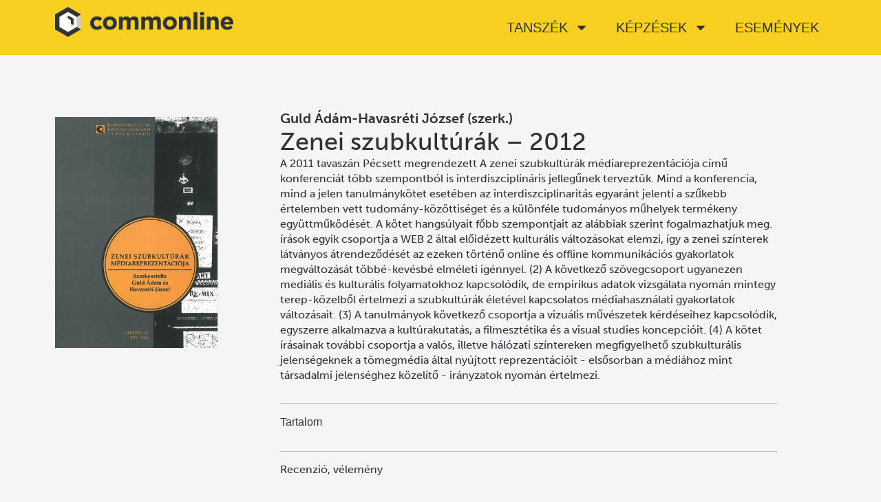

--- FILE ---
content_type: text/html; charset=UTF-8
request_url: https://commonline.hu/kiadvanyok/guld-adam-havasreti-jozsef-szerk-zenei-szubkulturak-2012/
body_size: 16513
content:
<!doctype html>
<html lang="en-US">
<head>
	<meta charset="UTF-8">
	<meta name="viewport" content="width=device-width, initial-scale=1">
	<link rel="profile" href="https://gmpg.org/xfn/11">
	<title>Guld Ádám-Havasréti József (szerk.): Zenei szubkultúrák – 2012 &#8211; COMMONLINE</title>
<meta name='robots' content='noindex, nofollow' />
<link rel="alternate" type="application/rss+xml" title="COMMONLINE &raquo; Feed" href="https://commonline.hu/feed/" />
<link rel="alternate" type="application/rss+xml" title="COMMONLINE &raquo; Comments Feed" href="https://commonline.hu/comments/feed/" />
<link rel="alternate" title="oEmbed (JSON)" type="application/json+oembed" href="https://commonline.hu/wp-json/oembed/1.0/embed?url=https%3A%2F%2Fcommonline.hu%2Fkiadvanyok%2Fguld-adam-havasreti-jozsef-szerk-zenei-szubkulturak-2012%2F" />
<link rel="alternate" title="oEmbed (XML)" type="text/xml+oembed" href="https://commonline.hu/wp-json/oembed/1.0/embed?url=https%3A%2F%2Fcommonline.hu%2Fkiadvanyok%2Fguld-adam-havasreti-jozsef-szerk-zenei-szubkulturak-2012%2F&#038;format=xml" />
<link rel="stylesheet" type="text/css" href="https://use.typekit.net/cco7cld.css"><style id='wp-img-auto-sizes-contain-inline-css'>
img:is([sizes=auto i],[sizes^="auto," i]){contain-intrinsic-size:3000px 1500px}
/*# sourceURL=wp-img-auto-sizes-contain-inline-css */
</style>
<link rel='stylesheet' id='hello-elementor-theme-style-css' href='https://commonline.hu/wp-content/themes/hello-elementor/theme.min.css?ver=3.3.0' media='all' />
<link rel='stylesheet' id='jet-menu-hello-css' href='https://commonline.hu/wp-content/plugins/jet-menu/integration/themes/hello-elementor/assets/css/style.css?ver=2.4.9.1' media='all' />
<style id='wp-emoji-styles-inline-css'>

	img.wp-smiley, img.emoji {
		display: inline !important;
		border: none !important;
		box-shadow: none !important;
		height: 1em !important;
		width: 1em !important;
		margin: 0 0.07em !important;
		vertical-align: -0.1em !important;
		background: none !important;
		padding: 0 !important;
	}
/*# sourceURL=wp-emoji-styles-inline-css */
</style>
<link rel='stylesheet' id='wp-block-library-css' href='https://commonline.hu/wp-includes/css/dist/block-library/style.min.css?ver=6.9' media='all' />
<style id='global-styles-inline-css'>
:root{--wp--preset--aspect-ratio--square: 1;--wp--preset--aspect-ratio--4-3: 4/3;--wp--preset--aspect-ratio--3-4: 3/4;--wp--preset--aspect-ratio--3-2: 3/2;--wp--preset--aspect-ratio--2-3: 2/3;--wp--preset--aspect-ratio--16-9: 16/9;--wp--preset--aspect-ratio--9-16: 9/16;--wp--preset--color--black: #000000;--wp--preset--color--cyan-bluish-gray: #abb8c3;--wp--preset--color--white: #ffffff;--wp--preset--color--pale-pink: #f78da7;--wp--preset--color--vivid-red: #cf2e2e;--wp--preset--color--luminous-vivid-orange: #ff6900;--wp--preset--color--luminous-vivid-amber: #fcb900;--wp--preset--color--light-green-cyan: #7bdcb5;--wp--preset--color--vivid-green-cyan: #00d084;--wp--preset--color--pale-cyan-blue: #8ed1fc;--wp--preset--color--vivid-cyan-blue: #0693e3;--wp--preset--color--vivid-purple: #9b51e0;--wp--preset--gradient--vivid-cyan-blue-to-vivid-purple: linear-gradient(135deg,rgb(6,147,227) 0%,rgb(155,81,224) 100%);--wp--preset--gradient--light-green-cyan-to-vivid-green-cyan: linear-gradient(135deg,rgb(122,220,180) 0%,rgb(0,208,130) 100%);--wp--preset--gradient--luminous-vivid-amber-to-luminous-vivid-orange: linear-gradient(135deg,rgb(252,185,0) 0%,rgb(255,105,0) 100%);--wp--preset--gradient--luminous-vivid-orange-to-vivid-red: linear-gradient(135deg,rgb(255,105,0) 0%,rgb(207,46,46) 100%);--wp--preset--gradient--very-light-gray-to-cyan-bluish-gray: linear-gradient(135deg,rgb(238,238,238) 0%,rgb(169,184,195) 100%);--wp--preset--gradient--cool-to-warm-spectrum: linear-gradient(135deg,rgb(74,234,220) 0%,rgb(151,120,209) 20%,rgb(207,42,186) 40%,rgb(238,44,130) 60%,rgb(251,105,98) 80%,rgb(254,248,76) 100%);--wp--preset--gradient--blush-light-purple: linear-gradient(135deg,rgb(255,206,236) 0%,rgb(152,150,240) 100%);--wp--preset--gradient--blush-bordeaux: linear-gradient(135deg,rgb(254,205,165) 0%,rgb(254,45,45) 50%,rgb(107,0,62) 100%);--wp--preset--gradient--luminous-dusk: linear-gradient(135deg,rgb(255,203,112) 0%,rgb(199,81,192) 50%,rgb(65,88,208) 100%);--wp--preset--gradient--pale-ocean: linear-gradient(135deg,rgb(255,245,203) 0%,rgb(182,227,212) 50%,rgb(51,167,181) 100%);--wp--preset--gradient--electric-grass: linear-gradient(135deg,rgb(202,248,128) 0%,rgb(113,206,126) 100%);--wp--preset--gradient--midnight: linear-gradient(135deg,rgb(2,3,129) 0%,rgb(40,116,252) 100%);--wp--preset--font-size--small: 13px;--wp--preset--font-size--medium: 20px;--wp--preset--font-size--large: 36px;--wp--preset--font-size--x-large: 42px;--wp--preset--spacing--20: 0.44rem;--wp--preset--spacing--30: 0.67rem;--wp--preset--spacing--40: 1rem;--wp--preset--spacing--50: 1.5rem;--wp--preset--spacing--60: 2.25rem;--wp--preset--spacing--70: 3.38rem;--wp--preset--spacing--80: 5.06rem;--wp--preset--shadow--natural: 6px 6px 9px rgba(0, 0, 0, 0.2);--wp--preset--shadow--deep: 12px 12px 50px rgba(0, 0, 0, 0.4);--wp--preset--shadow--sharp: 6px 6px 0px rgba(0, 0, 0, 0.2);--wp--preset--shadow--outlined: 6px 6px 0px -3px rgb(255, 255, 255), 6px 6px rgb(0, 0, 0);--wp--preset--shadow--crisp: 6px 6px 0px rgb(0, 0, 0);}:root { --wp--style--global--content-size: 800px;--wp--style--global--wide-size: 1200px; }:where(body) { margin: 0; }.wp-site-blocks > .alignleft { float: left; margin-right: 2em; }.wp-site-blocks > .alignright { float: right; margin-left: 2em; }.wp-site-blocks > .aligncenter { justify-content: center; margin-left: auto; margin-right: auto; }:where(.wp-site-blocks) > * { margin-block-start: 24px; margin-block-end: 0; }:where(.wp-site-blocks) > :first-child { margin-block-start: 0; }:where(.wp-site-blocks) > :last-child { margin-block-end: 0; }:root { --wp--style--block-gap: 24px; }:root :where(.is-layout-flow) > :first-child{margin-block-start: 0;}:root :where(.is-layout-flow) > :last-child{margin-block-end: 0;}:root :where(.is-layout-flow) > *{margin-block-start: 24px;margin-block-end: 0;}:root :where(.is-layout-constrained) > :first-child{margin-block-start: 0;}:root :where(.is-layout-constrained) > :last-child{margin-block-end: 0;}:root :where(.is-layout-constrained) > *{margin-block-start: 24px;margin-block-end: 0;}:root :where(.is-layout-flex){gap: 24px;}:root :where(.is-layout-grid){gap: 24px;}.is-layout-flow > .alignleft{float: left;margin-inline-start: 0;margin-inline-end: 2em;}.is-layout-flow > .alignright{float: right;margin-inline-start: 2em;margin-inline-end: 0;}.is-layout-flow > .aligncenter{margin-left: auto !important;margin-right: auto !important;}.is-layout-constrained > .alignleft{float: left;margin-inline-start: 0;margin-inline-end: 2em;}.is-layout-constrained > .alignright{float: right;margin-inline-start: 2em;margin-inline-end: 0;}.is-layout-constrained > .aligncenter{margin-left: auto !important;margin-right: auto !important;}.is-layout-constrained > :where(:not(.alignleft):not(.alignright):not(.alignfull)){max-width: var(--wp--style--global--content-size);margin-left: auto !important;margin-right: auto !important;}.is-layout-constrained > .alignwide{max-width: var(--wp--style--global--wide-size);}body .is-layout-flex{display: flex;}.is-layout-flex{flex-wrap: wrap;align-items: center;}.is-layout-flex > :is(*, div){margin: 0;}body .is-layout-grid{display: grid;}.is-layout-grid > :is(*, div){margin: 0;}body{padding-top: 0px;padding-right: 0px;padding-bottom: 0px;padding-left: 0px;}a:where(:not(.wp-element-button)){text-decoration: underline;}:root :where(.wp-element-button, .wp-block-button__link){background-color: #32373c;border-width: 0;color: #fff;font-family: inherit;font-size: inherit;font-style: inherit;font-weight: inherit;letter-spacing: inherit;line-height: inherit;padding-top: calc(0.667em + 2px);padding-right: calc(1.333em + 2px);padding-bottom: calc(0.667em + 2px);padding-left: calc(1.333em + 2px);text-decoration: none;text-transform: inherit;}.has-black-color{color: var(--wp--preset--color--black) !important;}.has-cyan-bluish-gray-color{color: var(--wp--preset--color--cyan-bluish-gray) !important;}.has-white-color{color: var(--wp--preset--color--white) !important;}.has-pale-pink-color{color: var(--wp--preset--color--pale-pink) !important;}.has-vivid-red-color{color: var(--wp--preset--color--vivid-red) !important;}.has-luminous-vivid-orange-color{color: var(--wp--preset--color--luminous-vivid-orange) !important;}.has-luminous-vivid-amber-color{color: var(--wp--preset--color--luminous-vivid-amber) !important;}.has-light-green-cyan-color{color: var(--wp--preset--color--light-green-cyan) !important;}.has-vivid-green-cyan-color{color: var(--wp--preset--color--vivid-green-cyan) !important;}.has-pale-cyan-blue-color{color: var(--wp--preset--color--pale-cyan-blue) !important;}.has-vivid-cyan-blue-color{color: var(--wp--preset--color--vivid-cyan-blue) !important;}.has-vivid-purple-color{color: var(--wp--preset--color--vivid-purple) !important;}.has-black-background-color{background-color: var(--wp--preset--color--black) !important;}.has-cyan-bluish-gray-background-color{background-color: var(--wp--preset--color--cyan-bluish-gray) !important;}.has-white-background-color{background-color: var(--wp--preset--color--white) !important;}.has-pale-pink-background-color{background-color: var(--wp--preset--color--pale-pink) !important;}.has-vivid-red-background-color{background-color: var(--wp--preset--color--vivid-red) !important;}.has-luminous-vivid-orange-background-color{background-color: var(--wp--preset--color--luminous-vivid-orange) !important;}.has-luminous-vivid-amber-background-color{background-color: var(--wp--preset--color--luminous-vivid-amber) !important;}.has-light-green-cyan-background-color{background-color: var(--wp--preset--color--light-green-cyan) !important;}.has-vivid-green-cyan-background-color{background-color: var(--wp--preset--color--vivid-green-cyan) !important;}.has-pale-cyan-blue-background-color{background-color: var(--wp--preset--color--pale-cyan-blue) !important;}.has-vivid-cyan-blue-background-color{background-color: var(--wp--preset--color--vivid-cyan-blue) !important;}.has-vivid-purple-background-color{background-color: var(--wp--preset--color--vivid-purple) !important;}.has-black-border-color{border-color: var(--wp--preset--color--black) !important;}.has-cyan-bluish-gray-border-color{border-color: var(--wp--preset--color--cyan-bluish-gray) !important;}.has-white-border-color{border-color: var(--wp--preset--color--white) !important;}.has-pale-pink-border-color{border-color: var(--wp--preset--color--pale-pink) !important;}.has-vivid-red-border-color{border-color: var(--wp--preset--color--vivid-red) !important;}.has-luminous-vivid-orange-border-color{border-color: var(--wp--preset--color--luminous-vivid-orange) !important;}.has-luminous-vivid-amber-border-color{border-color: var(--wp--preset--color--luminous-vivid-amber) !important;}.has-light-green-cyan-border-color{border-color: var(--wp--preset--color--light-green-cyan) !important;}.has-vivid-green-cyan-border-color{border-color: var(--wp--preset--color--vivid-green-cyan) !important;}.has-pale-cyan-blue-border-color{border-color: var(--wp--preset--color--pale-cyan-blue) !important;}.has-vivid-cyan-blue-border-color{border-color: var(--wp--preset--color--vivid-cyan-blue) !important;}.has-vivid-purple-border-color{border-color: var(--wp--preset--color--vivid-purple) !important;}.has-vivid-cyan-blue-to-vivid-purple-gradient-background{background: var(--wp--preset--gradient--vivid-cyan-blue-to-vivid-purple) !important;}.has-light-green-cyan-to-vivid-green-cyan-gradient-background{background: var(--wp--preset--gradient--light-green-cyan-to-vivid-green-cyan) !important;}.has-luminous-vivid-amber-to-luminous-vivid-orange-gradient-background{background: var(--wp--preset--gradient--luminous-vivid-amber-to-luminous-vivid-orange) !important;}.has-luminous-vivid-orange-to-vivid-red-gradient-background{background: var(--wp--preset--gradient--luminous-vivid-orange-to-vivid-red) !important;}.has-very-light-gray-to-cyan-bluish-gray-gradient-background{background: var(--wp--preset--gradient--very-light-gray-to-cyan-bluish-gray) !important;}.has-cool-to-warm-spectrum-gradient-background{background: var(--wp--preset--gradient--cool-to-warm-spectrum) !important;}.has-blush-light-purple-gradient-background{background: var(--wp--preset--gradient--blush-light-purple) !important;}.has-blush-bordeaux-gradient-background{background: var(--wp--preset--gradient--blush-bordeaux) !important;}.has-luminous-dusk-gradient-background{background: var(--wp--preset--gradient--luminous-dusk) !important;}.has-pale-ocean-gradient-background{background: var(--wp--preset--gradient--pale-ocean) !important;}.has-electric-grass-gradient-background{background: var(--wp--preset--gradient--electric-grass) !important;}.has-midnight-gradient-background{background: var(--wp--preset--gradient--midnight) !important;}.has-small-font-size{font-size: var(--wp--preset--font-size--small) !important;}.has-medium-font-size{font-size: var(--wp--preset--font-size--medium) !important;}.has-large-font-size{font-size: var(--wp--preset--font-size--large) !important;}.has-x-large-font-size{font-size: var(--wp--preset--font-size--x-large) !important;}
/*# sourceURL=global-styles-inline-css */
</style>

<link rel='stylesheet' id='jet-engine-frontend-css' href='https://commonline.hu/wp-content/plugins/jet-engine/assets/css/frontend.css?ver=3.6.6.1' media='all' />
<link rel='stylesheet' id='hello-elementor-css' href='https://commonline.hu/wp-content/themes/hello-elementor/style.min.css?ver=3.3.0' media='all' />
<link rel='stylesheet' id='hello-elementor-header-footer-css' href='https://commonline.hu/wp-content/themes/hello-elementor/header-footer.min.css?ver=3.3.0' media='all' />
<link rel='stylesheet' id='elementor-frontend-css' href='https://commonline.hu/wp-content/plugins/elementor/assets/css/frontend.min.css?ver=3.32.5' media='all' />
<link rel='stylesheet' id='elementor-post-10-css' href='https://commonline.hu/wp-content/uploads/elementor/css/post-10.css?ver=1762164655' media='all' />
<link rel='stylesheet' id='jet-menu-public-styles-css' href='https://commonline.hu/wp-content/plugins/jet-menu/assets/public/css/public.css?ver=2.4.9.1' media='all' />
<link rel='stylesheet' id='jet-popup-frontend-css' href='https://commonline.hu/wp-content/plugins/jet-popup/assets/css/jet-popup-frontend.css?ver=2.0.12' media='all' />
<link rel='stylesheet' id='jet-theme-core-frontend-styles-css' href='https://commonline.hu/wp-content/plugins/jet-theme-core/assets/css/frontend.css?ver=2.3.0' media='all' />
<link rel='stylesheet' id='widget-image-css' href='https://commonline.hu/wp-content/plugins/elementor/assets/css/widget-image.min.css?ver=3.32.5' media='all' />
<link rel='stylesheet' id='widget-nav-menu-css' href='https://commonline.hu/wp-content/plugins/elementor-pro/assets/css/widget-nav-menu.min.css?ver=3.28.2' media='all' />
<link rel='stylesheet' id='widget-heading-css' href='https://commonline.hu/wp-content/plugins/elementor/assets/css/widget-heading.min.css?ver=3.32.5' media='all' />
<link rel='stylesheet' id='widget-icon-list-css' href='https://commonline.hu/wp-content/plugins/elementor/assets/css/widget-icon-list.min.css?ver=3.32.5' media='all' />
<link rel='stylesheet' id='widget-menu-anchor-css' href='https://commonline.hu/wp-content/plugins/elementor/assets/css/widget-menu-anchor.min.css?ver=3.32.5' media='all' />
<link rel='stylesheet' id='swiper-css' href='https://commonline.hu/wp-content/plugins/elementor/assets/lib/swiper/v8/css/swiper.min.css?ver=8.4.5' media='all' />
<link rel='stylesheet' id='e-swiper-css' href='https://commonline.hu/wp-content/plugins/elementor/assets/css/conditionals/e-swiper.min.css?ver=3.32.5' media='all' />
<link rel='stylesheet' id='widget-divider-css' href='https://commonline.hu/wp-content/plugins/elementor/assets/css/widget-divider.min.css?ver=3.32.5' media='all' />
<link rel='stylesheet' id='jet-blocks-css' href='https://commonline.hu/wp-content/uploads/elementor/css/custom-jet-blocks.css?ver=1.3.17' media='all' />
<link rel='stylesheet' id='jet-blog-css' href='https://commonline.hu/wp-content/plugins/jet-blog/assets/css/jet-blog.css?ver=2.4.3.1' media='all' />
<link rel='stylesheet' id='jet-tabs-frontend-css' href='https://commonline.hu/wp-content/plugins/jet-tabs/assets/css/jet-tabs-frontend.css?ver=2.2.8' media='all' />
<link rel='stylesheet' id='jet-tricks-frontend-css' href='https://commonline.hu/wp-content/plugins/jet-tricks/assets/css/jet-tricks-frontend.css?ver=1.5.1.1' media='all' />
<link rel='stylesheet' id='elementor-post-1694-css' href='https://commonline.hu/wp-content/uploads/elementor/css/post-1694.css?ver=1762164655' media='all' />
<link rel='stylesheet' id='elementor-post-2464-css' href='https://commonline.hu/wp-content/uploads/elementor/css/post-2464.css?ver=1762164655' media='all' />
<link rel='stylesheet' id='elementor-post-5490-css' href='https://commonline.hu/wp-content/uploads/elementor/css/post-5490.css?ver=1762328865' media='all' />
<link rel='stylesheet' id='jquery-chosen-css' href='https://commonline.hu/wp-content/plugins/jet-search/assets/lib/chosen/chosen.min.css?ver=1.8.7' media='all' />
<link rel='stylesheet' id='jet-search-css' href='https://commonline.hu/wp-content/plugins/jet-search/assets/css/jet-search.css?ver=3.5.8' media='all' />
<link rel='stylesheet' id='elementor-gf-local-poppins-css' href='https://commonline.hu/wp-content/uploads/elementor/google-fonts/css/poppins.css?ver=1744230034' media='all' />
<link rel='stylesheet' id='elementor-gf-local-ptsans-css' href='https://commonline.hu/wp-content/uploads/elementor/google-fonts/css/ptsans.css?ver=1744230036' media='all' />
<script src="https://commonline.hu/wp-includes/js/jquery/jquery.min.js?ver=3.7.1" id="jquery-core-js"></script>
<script src="https://commonline.hu/wp-includes/js/jquery/jquery-migrate.min.js?ver=3.4.1" id="jquery-migrate-js"></script>
<link rel="https://api.w.org/" href="https://commonline.hu/wp-json/" /><link rel="alternate" title="JSON" type="application/json" href="https://commonline.hu/wp-json/wp/v2/kiadvanyok/349" /><link rel="EditURI" type="application/rsd+xml" title="RSD" href="https://commonline.hu/xmlrpc.php?rsd" />
<meta name="generator" content="WordPress 6.9" />
<link rel="canonical" href="https://commonline.hu/kiadvanyok/guld-adam-havasreti-jozsef-szerk-zenei-szubkulturak-2012/" />
<link rel='shortlink' href='https://commonline.hu/?p=349' />
<meta name="generator" content="Elementor 3.32.5; features: e_font_icon_svg, additional_custom_breakpoints; settings: css_print_method-external, google_font-enabled, font_display-swap">
			<style>
				.e-con.e-parent:nth-of-type(n+4):not(.e-lazyloaded):not(.e-no-lazyload),
				.e-con.e-parent:nth-of-type(n+4):not(.e-lazyloaded):not(.e-no-lazyload) * {
					background-image: none !important;
				}
				@media screen and (max-height: 1024px) {
					.e-con.e-parent:nth-of-type(n+3):not(.e-lazyloaded):not(.e-no-lazyload),
					.e-con.e-parent:nth-of-type(n+3):not(.e-lazyloaded):not(.e-no-lazyload) * {
						background-image: none !important;
					}
				}
				@media screen and (max-height: 640px) {
					.e-con.e-parent:nth-of-type(n+2):not(.e-lazyloaded):not(.e-no-lazyload),
					.e-con.e-parent:nth-of-type(n+2):not(.e-lazyloaded):not(.e-no-lazyload) * {
						background-image: none !important;
					}
				}
			</style>
			<link rel="icon" href="https://commonline.hu/wp-content/uploads/2024/12/comm-facicon-150x150.png" sizes="32x32" />
<link rel="icon" href="https://commonline.hu/wp-content/uploads/2024/12/comm-facicon-300x300.png" sizes="192x192" />
<link rel="apple-touch-icon" href="https://commonline.hu/wp-content/uploads/2024/12/comm-facicon-300x300.png" />
<meta name="msapplication-TileImage" content="https://commonline.hu/wp-content/uploads/2024/12/comm-facicon-300x300.png" />
<link rel='stylesheet' id='jet-elements-css' href='https://commonline.hu/wp-content/plugins/jet-elements/assets/css/jet-elements.css?ver=2.7.5.1' media='all' />
</head>
<body class="wp-singular kiadvanyok-template-default single single-kiadvanyok postid-349 wp-custom-logo wp-embed-responsive wp-theme-hello-elementor theme-default jet-mega-menu-location elementor-default elementor-template-full-width elementor-kit-10 elementor-page-5490">


<a class="skip-link screen-reader-text" href="#content">Skip to content</a>

		<div data-elementor-type="header" data-elementor-id="1694" class="elementor elementor-1694 elementor-location-header" data-elementor-post-type="elementor_library">
			<header class="elementor-element elementor-element-cb3827d e-flex e-con-boxed e-con e-parent" data-id="cb3827d" data-element_type="container" data-settings="{&quot;background_background&quot;:&quot;classic&quot;,&quot;jet_parallax_layout_list&quot;:[{&quot;_id&quot;:&quot;f47bfd9&quot;,&quot;jet_parallax_layout_image&quot;:{&quot;url&quot;:&quot;&quot;,&quot;id&quot;:&quot;&quot;,&quot;size&quot;:&quot;&quot;},&quot;jet_parallax_layout_image_tablet&quot;:{&quot;url&quot;:&quot;&quot;,&quot;id&quot;:&quot;&quot;,&quot;size&quot;:&quot;&quot;},&quot;jet_parallax_layout_image_mobile&quot;:{&quot;url&quot;:&quot;&quot;,&quot;id&quot;:&quot;&quot;,&quot;size&quot;:&quot;&quot;},&quot;jet_parallax_layout_speed&quot;:{&quot;unit&quot;:&quot;%&quot;,&quot;size&quot;:50,&quot;sizes&quot;:[]},&quot;jet_parallax_layout_type&quot;:&quot;scroll&quot;,&quot;jet_parallax_layout_direction&quot;:null,&quot;jet_parallax_layout_fx_direction&quot;:null,&quot;jet_parallax_layout_z_index&quot;:&quot;&quot;,&quot;jet_parallax_layout_bg_x&quot;:50,&quot;jet_parallax_layout_bg_x_tablet&quot;:&quot;&quot;,&quot;jet_parallax_layout_bg_x_mobile&quot;:&quot;&quot;,&quot;jet_parallax_layout_bg_y&quot;:50,&quot;jet_parallax_layout_bg_y_tablet&quot;:&quot;&quot;,&quot;jet_parallax_layout_bg_y_mobile&quot;:&quot;&quot;,&quot;jet_parallax_layout_bg_size&quot;:&quot;auto&quot;,&quot;jet_parallax_layout_bg_size_tablet&quot;:&quot;&quot;,&quot;jet_parallax_layout_bg_size_mobile&quot;:&quot;&quot;,&quot;jet_parallax_layout_animation_prop&quot;:&quot;transform&quot;,&quot;jet_parallax_layout_on&quot;:[&quot;desktop&quot;,&quot;tablet&quot;]}]}">
					<div class="e-con-inner">
		<div class="elementor-element elementor-element-7a0a887 e-con-full e-flex e-con e-child" data-id="7a0a887" data-element_type="container" data-settings="{&quot;jet_parallax_layout_list&quot;:[]}">
				<div class="elementor-element elementor-element-f4e4c7a elementor-widget elementor-widget-theme-site-logo elementor-widget-image" data-id="f4e4c7a" data-element_type="widget" data-widget_type="theme-site-logo.default">
				<div class="elementor-widget-container">
											<a href="https://commonline.hu">
			<img width="361" height="61" src="https://commonline.hu/wp-content/uploads/2025/02/comm-logo-p.png" class="attachment-full size-full wp-image-6125" alt="" srcset="https://commonline.hu/wp-content/uploads/2025/02/comm-logo-p.png 361w, https://commonline.hu/wp-content/uploads/2025/02/comm-logo-p-300x51.png 300w" sizes="(max-width: 361px) 100vw, 361px" />				</a>
											</div>
				</div>
				</div>
		<div class="elementor-element elementor-element-d6f527b e-con-full e-flex e-con e-child" data-id="d6f527b" data-element_type="container" data-settings="{&quot;jet_parallax_layout_list&quot;:[]}">
				<div class="elementor-element elementor-element-656f758 elementor-nav-menu__align-end elementor-nav-menu--stretch elementor-nav-menu__text-align-center elementor-nav-menu--dropdown-tablet elementor-nav-menu--toggle elementor-nav-menu--burger elementor-widget elementor-widget-nav-menu" data-id="656f758" data-element_type="widget" data-settings="{&quot;full_width&quot;:&quot;stretch&quot;,&quot;layout&quot;:&quot;horizontal&quot;,&quot;submenu_icon&quot;:{&quot;value&quot;:&quot;&lt;svg class=\&quot;e-font-icon-svg e-fas-caret-down\&quot; viewBox=\&quot;0 0 320 512\&quot; xmlns=\&quot;http:\/\/www.w3.org\/2000\/svg\&quot;&gt;&lt;path d=\&quot;M31.3 192h257.3c17.8 0 26.7 21.5 14.1 34.1L174.1 354.8c-7.8 7.8-20.5 7.8-28.3 0L17.2 226.1C4.6 213.5 13.5 192 31.3 192z\&quot;&gt;&lt;\/path&gt;&lt;\/svg&gt;&quot;,&quot;library&quot;:&quot;fa-solid&quot;},&quot;toggle&quot;:&quot;burger&quot;}" data-widget_type="nav-menu.default">
				<div class="elementor-widget-container">
								<nav aria-label="Menü" class="elementor-nav-menu--main elementor-nav-menu__container elementor-nav-menu--layout-horizontal e--pointer-underline e--animation-fade">
				<ul id="menu-1-656f758" class="elementor-nav-menu"><li class="menu-item menu-item-type-post_type menu-item-object-page menu-item-has-children menu-item-6336"><a href="https://commonline.hu/tanszek/" class="elementor-item">Tanszék</a>
<ul class="sub-menu elementor-nav-menu--dropdown">
	<li class="menu-item menu-item-type-post_type menu-item-object-page menu-item-5778"><a href="https://commonline.hu/tanszek/munkatarsak/" class="elementor-sub-item">Munkatársak</a></li>
	<li class="menu-item menu-item-type-post_type menu-item-object-page menu-item-5781"><a href="https://commonline.hu/tanszek/kutatasok/" class="elementor-sub-item">Kutatások</a></li>
	<li class="menu-item menu-item-type-post_type menu-item-object-page menu-item-5543"><a href="https://commonline.hu/tanszek/kiadvanyok/" class="elementor-sub-item">Kiadványok</a></li>
	<li class="menu-item menu-item-type-post_type menu-item-object-page menu-item-5461"><a href="https://commonline.hu/tanszek/kepregenytudomanyi-kutatokozpont/" class="elementor-sub-item">Képregénytudományi Kutatóközpont</a></li>
	<li class="menu-item menu-item-type-post_type menu-item-object-page menu-item-5462"><a href="https://commonline.hu/tanszek/pop-culture-association/" class="elementor-sub-item">Pop Culture Association</a></li>
	<li class="menu-item menu-item-type-post_type menu-item-object-page menu-item-5780"><a href="https://commonline.hu/tanszek/zsolnay-dosszie/" class="elementor-sub-item">Zsolnay-dosszié</a></li>
	<li class="menu-item menu-item-type-post_type menu-item-object-page menu-item-6106"><a href="https://commonline.hu/tanszek/alumni/" class="elementor-sub-item">Alumni</a></li>
</ul>
</li>
<li class="menu-item menu-item-type-post_type menu-item-object-page menu-item-has-children menu-item-3719"><a href="https://commonline.hu/kepzesek/" class="elementor-item">Képzések</a>
<ul class="sub-menu elementor-nav-menu--dropdown">
	<li class="menu-item menu-item-type-post_type menu-item-object-kepzes-ba menu-item-5547"><a href="https://commonline.hu/kepzes-ba/ma-kommunikacio-es-mediatudomany/" class="elementor-sub-item">MA Kommunikáció- és Médiatudomány</a></li>
	<li class="menu-item menu-item-type-post_type menu-item-object-kepzes-ba menu-item-5548"><a href="https://commonline.hu/kepzes-ba/ba-kommunikacio-es-mediatudomany/" class="elementor-sub-item">BA Kommunikáció- és Médiatudomány</a></li>
	<li class="menu-item menu-item-type-post_type menu-item-object-kepzes-ba menu-item-5549"><a href="https://commonline.hu/kepzes-ba/ba-kommunikacio-es-mediatudomany-minor/" class="elementor-sub-item">BA Kommunikáció- és Médiatudomány Minor</a></li>
	<li class="menu-item menu-item-type-post_type menu-item-object-kepzes-ba menu-item-5550"><a href="https://commonline.hu/kepzes-ba/mozgokepkultura-es-mediaismeret-tanar/" class="elementor-sub-item">Mozgóképkultúra és médiaismeret tanár</a></li>
	<li class="menu-item menu-item-type-post_type menu-item-object-kepzes-ba menu-item-5551"><a href="https://commonline.hu/kepzes-ba/kommunikacio-media-es-kultura-doktori-program/" class="elementor-sub-item">Kommunikáció, Média és Kultúra Doktori Program</a></li>
</ul>
</li>
<li class="menu-item menu-item-type-post_type menu-item-object-page menu-item-5294"><a href="https://commonline.hu/esemenyek/" class="elementor-item">Események</a></li>
</ul>			</nav>
					<div class="elementor-menu-toggle" role="button" tabindex="0" aria-label="Menu Toggle" aria-expanded="false">
			<svg aria-hidden="true" role="presentation" class="elementor-menu-toggle__icon--open e-font-icon-svg e-eicon-menu-bar" viewBox="0 0 1000 1000" xmlns="http://www.w3.org/2000/svg"><path d="M104 333H896C929 333 958 304 958 271S929 208 896 208H104C71 208 42 237 42 271S71 333 104 333ZM104 583H896C929 583 958 554 958 521S929 458 896 458H104C71 458 42 487 42 521S71 583 104 583ZM104 833H896C929 833 958 804 958 771S929 708 896 708H104C71 708 42 737 42 771S71 833 104 833Z"></path></svg><svg aria-hidden="true" role="presentation" class="elementor-menu-toggle__icon--close e-font-icon-svg e-eicon-close" viewBox="0 0 1000 1000" xmlns="http://www.w3.org/2000/svg"><path d="M742 167L500 408 258 167C246 154 233 150 217 150 196 150 179 158 167 167 154 179 150 196 150 212 150 229 154 242 171 254L408 500 167 742C138 771 138 800 167 829 196 858 225 858 254 829L496 587 738 829C750 842 767 846 783 846 800 846 817 842 829 829 842 817 846 804 846 783 846 767 842 750 829 737L588 500 833 258C863 229 863 200 833 171 804 137 775 137 742 167Z"></path></svg>		</div>
					<nav class="elementor-nav-menu--dropdown elementor-nav-menu__container" aria-hidden="true">
				<ul id="menu-2-656f758" class="elementor-nav-menu"><li class="menu-item menu-item-type-post_type menu-item-object-page menu-item-has-children menu-item-6336"><a href="https://commonline.hu/tanszek/" class="elementor-item" tabindex="-1">Tanszék</a>
<ul class="sub-menu elementor-nav-menu--dropdown">
	<li class="menu-item menu-item-type-post_type menu-item-object-page menu-item-5778"><a href="https://commonline.hu/tanszek/munkatarsak/" class="elementor-sub-item" tabindex="-1">Munkatársak</a></li>
	<li class="menu-item menu-item-type-post_type menu-item-object-page menu-item-5781"><a href="https://commonline.hu/tanszek/kutatasok/" class="elementor-sub-item" tabindex="-1">Kutatások</a></li>
	<li class="menu-item menu-item-type-post_type menu-item-object-page menu-item-5543"><a href="https://commonline.hu/tanszek/kiadvanyok/" class="elementor-sub-item" tabindex="-1">Kiadványok</a></li>
	<li class="menu-item menu-item-type-post_type menu-item-object-page menu-item-5461"><a href="https://commonline.hu/tanszek/kepregenytudomanyi-kutatokozpont/" class="elementor-sub-item" tabindex="-1">Képregénytudományi Kutatóközpont</a></li>
	<li class="menu-item menu-item-type-post_type menu-item-object-page menu-item-5462"><a href="https://commonline.hu/tanszek/pop-culture-association/" class="elementor-sub-item" tabindex="-1">Pop Culture Association</a></li>
	<li class="menu-item menu-item-type-post_type menu-item-object-page menu-item-5780"><a href="https://commonline.hu/tanszek/zsolnay-dosszie/" class="elementor-sub-item" tabindex="-1">Zsolnay-dosszié</a></li>
	<li class="menu-item menu-item-type-post_type menu-item-object-page menu-item-6106"><a href="https://commonline.hu/tanszek/alumni/" class="elementor-sub-item" tabindex="-1">Alumni</a></li>
</ul>
</li>
<li class="menu-item menu-item-type-post_type menu-item-object-page menu-item-has-children menu-item-3719"><a href="https://commonline.hu/kepzesek/" class="elementor-item" tabindex="-1">Képzések</a>
<ul class="sub-menu elementor-nav-menu--dropdown">
	<li class="menu-item menu-item-type-post_type menu-item-object-kepzes-ba menu-item-5547"><a href="https://commonline.hu/kepzes-ba/ma-kommunikacio-es-mediatudomany/" class="elementor-sub-item" tabindex="-1">MA Kommunikáció- és Médiatudomány</a></li>
	<li class="menu-item menu-item-type-post_type menu-item-object-kepzes-ba menu-item-5548"><a href="https://commonline.hu/kepzes-ba/ba-kommunikacio-es-mediatudomany/" class="elementor-sub-item" tabindex="-1">BA Kommunikáció- és Médiatudomány</a></li>
	<li class="menu-item menu-item-type-post_type menu-item-object-kepzes-ba menu-item-5549"><a href="https://commonline.hu/kepzes-ba/ba-kommunikacio-es-mediatudomany-minor/" class="elementor-sub-item" tabindex="-1">BA Kommunikáció- és Médiatudomány Minor</a></li>
	<li class="menu-item menu-item-type-post_type menu-item-object-kepzes-ba menu-item-5550"><a href="https://commonline.hu/kepzes-ba/mozgokepkultura-es-mediaismeret-tanar/" class="elementor-sub-item" tabindex="-1">Mozgóképkultúra és médiaismeret tanár</a></li>
	<li class="menu-item menu-item-type-post_type menu-item-object-kepzes-ba menu-item-5551"><a href="https://commonline.hu/kepzes-ba/kommunikacio-media-es-kultura-doktori-program/" class="elementor-sub-item" tabindex="-1">Kommunikáció, Média és Kultúra Doktori Program</a></li>
</ul>
</li>
<li class="menu-item menu-item-type-post_type menu-item-object-page menu-item-5294"><a href="https://commonline.hu/esemenyek/" class="elementor-item" tabindex="-1">Események</a></li>
</ul>			</nav>
						</div>
				</div>
				</div>
					</div>
				</header>
				</div>
				<div data-elementor-type="single-post" data-elementor-id="5490" class="elementor elementor-5490 elementor-location-single post-349 kiadvanyok type-kiadvanyok status-publish has-post-thumbnail hentry" data-elementor-post-type="elementor_library">
			<div class="elementor-element elementor-element-4c229536 e-flex e-con-boxed e-con e-parent" data-id="4c229536" data-element_type="container" data-settings="{&quot;jet_parallax_layout_list&quot;:[]}">
					<div class="e-con-inner">
		<div class="elementor-element elementor-element-607ae1 e-con-full e-flex e-con e-child" data-id="607ae1" data-element_type="container" data-settings="{&quot;jet_parallax_layout_list&quot;:[]}">
				<div class="elementor-element elementor-element-b893252 elementor-widget elementor-widget-jet-listing-dynamic-image" data-id="b893252" data-element_type="widget" data-widget_type="jet-listing-dynamic-image.default">
				<div class="elementor-widget-container">
					<div class="jet-listing jet-listing-dynamic-image"><a href="https://commonline.hu/kiadvanyok/guld-adam-havasreti-jozsef-szerk-zenei-szubkulturak-2012/" class="jet-listing-dynamic-image__link"><img fetchpriority="high" width="768" height="1087" src="https://commonline.hu/wp-content/uploads/2020/08/8-1-768x1087.jpg" class="jet-listing-dynamic-image__img attachment-medium_large size-medium_large wp-post-image" alt="8-1" decoding="async" srcset="https://commonline.hu/wp-content/uploads/2020/08/8-1-768x1087.jpg 768w, https://commonline.hu/wp-content/uploads/2020/08/8-1-212x300.jpg 212w, https://commonline.hu/wp-content/uploads/2020/08/8-1-724x1024.jpg 724w, https://commonline.hu/wp-content/uploads/2020/08/8-1-1085x1536.jpg 1085w, https://commonline.hu/wp-content/uploads/2020/08/8-1.jpg 1236w" sizes="(max-width: 768px) 100vw, 768px" loading="eager" /></a></div>				</div>
				</div>
				</div>
		<div class="elementor-element elementor-element-3435c1fe e-con-full e-flex e-con e-child" data-id="3435c1fe" data-element_type="container" data-settings="{&quot;jet_parallax_layout_list&quot;:[]}">
				<div class="elementor-element elementor-element-2403f0b elementor-widget elementor-widget-menu-anchor" data-id="2403f0b" data-element_type="widget" data-widget_type="menu-anchor.default">
				<div class="elementor-widget-container">
							<div class="elementor-menu-anchor" id="celok"></div>
						</div>
				</div>
				<div class="elementor-element elementor-element-c8264d3 elementor-widget elementor-widget-jet-listing-dynamic-field" data-id="c8264d3" data-element_type="widget" data-widget_type="jet-listing-dynamic-field.default">
				<div class="elementor-widget-container">
					<div class="jet-listing jet-listing-dynamic-field display-inline"><div class="jet-listing-dynamic-field__inline-wrap"><div class="jet-listing-dynamic-field__content">Guld Ádám-Havasréti József (szerk.)</div></div></div>				</div>
				</div>
				<div class="elementor-element elementor-element-880be5c elementor-widget elementor-widget-jet-listing-dynamic-field" data-id="880be5c" data-element_type="widget" data-widget_type="jet-listing-dynamic-field.default">
				<div class="elementor-widget-container">
					<div class="jet-listing jet-listing-dynamic-field display-inline"><div class="jet-listing-dynamic-field__inline-wrap"><div class="jet-listing-dynamic-field__content">Zenei szubkultúrák – 2012</div></div></div>				</div>
				</div>
				<div class="elementor-element elementor-element-8f76c7d elementor-widget elementor-widget-jet-listing-dynamic-field" data-id="8f76c7d" data-element_type="widget" data-widget_type="jet-listing-dynamic-field.default">
				<div class="elementor-widget-container">
					<div class="jet-listing jet-listing-dynamic-field display-inline"><div class="jet-listing-dynamic-field__inline-wrap"><div class="jet-listing-dynamic-field__content"><p>A 2011 tavaszán Pécsett megrendezett A zenei szubkultúrák médiareprezentációja című konferenciát több szempontból is interdiszciplináris jellegűnek terveztük. Mind a konferencia, mind a jelen tanulmánykötet esetében az interdiszciplinaritás egyaránt jelenti a szűkebb értelemben vett tudomány-közöttiséget és a különféle tudományos műhelyek termékeny együttműködését. A kötet hangsúlyait főbb szempontjait az alábbiak szerint fogalmazhatjuk meg. írások egyik csoportja a WEB 2 által előidézett kulturális változásokat elemzi, így a zenei színterek látványos átrendeződését az ezeken történő online és offline kommunikációs gyakorlatok megváltozását többé-kevésbé elméleti igénnyel. (2) A következő szövegcsoport ugyanezen mediális és kulturális folyamatokhoz kapcsolódik, de empirikus adatok vizsgálata nyomán mintegy terep-közelből értelmezi a szubkultúrák életével kapcsolatos médiahasználati gyakorlatok változásait. (3) A tanulmányok következő csoportja a vizuális művészetek kérdéseihez kapcsolódik, egyszerre alkalmazva a kultúrakutatás, a filmesztétika és a visual studies koncepcióit. (4) A kötet írásainak további csoportja a valós, illetve hálózati színtereken megfigyelhető szubkulturális jelenségeknek a tömegmédia által nyújtott reprezentációit - elsősorban a médiához mint társadalmi jelenséghez közelítő - irányzatok nyomán értelmezi.</p>
</div></div></div>				</div>
				</div>
				<div class="elementor-element elementor-element-6b74bf7 elementor-widget-divider--view-line elementor-widget elementor-widget-divider" data-id="6b74bf7" data-element_type="widget" data-widget_type="divider.default">
				<div class="elementor-widget-container">
							<div class="elementor-divider">
			<span class="elementor-divider-separator">
						</span>
		</div>
						</div>
				</div>
				<div class="elementor-element elementor-element-4a5ad42 elementor-widget elementor-widget-jet-listing-dynamic-field" data-id="4a5ad42" data-element_type="widget" data-widget_type="jet-listing-dynamic-field.default">
				<div class="elementor-widget-container">
					<div class="jet-listing jet-listing-dynamic-field display-inline"><div class="jet-listing-dynamic-field__inline-wrap"><div class="jet-listing-dynamic-field__content"><p>Tartalom</p>
</div></div></div>				</div>
				</div>
				<div class="elementor-element elementor-element-7ef19ee elementor-widget-divider--view-line elementor-widget elementor-widget-divider" data-id="7ef19ee" data-element_type="widget" data-widget_type="divider.default">
				<div class="elementor-widget-container">
							<div class="elementor-divider">
			<span class="elementor-divider-separator">
						</span>
		</div>
						</div>
				</div>
				<div class="elementor-element elementor-element-acb419d elementor-widget elementor-widget-jet-listing-dynamic-field" data-id="acb419d" data-element_type="widget" data-widget_type="jet-listing-dynamic-field.default">
				<div class="elementor-widget-container">
					<div class="jet-listing jet-listing-dynamic-field display-inline"><div class="jet-listing-dynamic-field__inline-wrap"><div class="jet-listing-dynamic-field__content"><p>Recenzió, vélemény</p>
</div></div></div>				</div>
				</div>
				</div>
					</div>
				</div>
				</div>
				<div data-elementor-type="footer" data-elementor-id="2464" class="elementor elementor-2464 elementor-location-footer" data-elementor-post-type="elementor_library">
			<div class="elementor-element elementor-element-b6cdbe1 e-con-full e-flex e-con e-parent" data-id="b6cdbe1" data-element_type="container" data-settings="{&quot;jet_parallax_layout_list&quot;:[{&quot;_id&quot;:&quot;d471ebb&quot;,&quot;jet_parallax_layout_image&quot;:{&quot;url&quot;:&quot;&quot;,&quot;id&quot;:&quot;&quot;,&quot;size&quot;:&quot;&quot;},&quot;jet_parallax_layout_image_tablet&quot;:{&quot;url&quot;:&quot;&quot;,&quot;id&quot;:&quot;&quot;,&quot;size&quot;:&quot;&quot;},&quot;jet_parallax_layout_image_mobile&quot;:{&quot;url&quot;:&quot;&quot;,&quot;id&quot;:&quot;&quot;,&quot;size&quot;:&quot;&quot;},&quot;jet_parallax_layout_speed&quot;:{&quot;unit&quot;:&quot;%&quot;,&quot;size&quot;:50,&quot;sizes&quot;:[]},&quot;jet_parallax_layout_type&quot;:&quot;scroll&quot;,&quot;jet_parallax_layout_direction&quot;:null,&quot;jet_parallax_layout_fx_direction&quot;:null,&quot;jet_parallax_layout_z_index&quot;:&quot;&quot;,&quot;jet_parallax_layout_bg_x&quot;:50,&quot;jet_parallax_layout_bg_x_tablet&quot;:&quot;&quot;,&quot;jet_parallax_layout_bg_x_mobile&quot;:&quot;&quot;,&quot;jet_parallax_layout_bg_y&quot;:50,&quot;jet_parallax_layout_bg_y_tablet&quot;:&quot;&quot;,&quot;jet_parallax_layout_bg_y_mobile&quot;:&quot;&quot;,&quot;jet_parallax_layout_bg_size&quot;:&quot;auto&quot;,&quot;jet_parallax_layout_bg_size_tablet&quot;:&quot;&quot;,&quot;jet_parallax_layout_bg_size_mobile&quot;:&quot;&quot;,&quot;jet_parallax_layout_animation_prop&quot;:&quot;transform&quot;,&quot;jet_parallax_layout_on&quot;:[&quot;desktop&quot;,&quot;tablet&quot;]}],&quot;background_background&quot;:&quot;classic&quot;}">
		<div class="elementor-element elementor-element-d108751 e-con-full e-flex e-con e-child" data-id="d108751" data-element_type="container" data-settings="{&quot;jet_parallax_layout_list&quot;:[]}">
				<div class="elementor-element elementor-element-c5be822 elementor-widget elementor-widget-heading" data-id="c5be822" data-element_type="widget" data-widget_type="heading.default">
				<div class="elementor-widget-container">
					<div class="elementor-heading-title elementor-size-default">A rendezvény / kiadvány az EFOP-3.4.3-16-2016-00005 számú, „Korszerű egyetem a modern városban: Értékközpontúság, nyitottság és befogadó szemlélet egy 21. századi felsőoktatási modellben” című projektben, a Széchenyi 2020 program keretében, az Európai Szociális Alap támogatásával valósul meg.</div>				</div>
				</div>
				</div>
		<div class="elementor-element elementor-element-3e9dd2e e-con-full e-flex e-con e-child" data-id="3e9dd2e" data-element_type="container" data-settings="{&quot;jet_parallax_layout_list&quot;:[]}">
				<div class="elementor-element elementor-element-3888d93 elementor-widget elementor-widget-image" data-id="3888d93" data-element_type="widget" data-widget_type="image.default">
				<div class="elementor-widget-container">
															<img width="300" height="207" src="https://commonline.hu/wp-content/uploads/2024/12/infoblokk_kedv_final_RGB_ESZA@-300x207.png" class="attachment-medium size-medium wp-image-3678" alt="" srcset="https://commonline.hu/wp-content/uploads/2024/12/infoblokk_kedv_final_RGB_ESZA@-300x207.png 300w, https://commonline.hu/wp-content/uploads/2024/12/infoblokk_kedv_final_RGB_ESZA@-1024x708.png 1024w, https://commonline.hu/wp-content/uploads/2024/12/infoblokk_kedv_final_RGB_ESZA@-768x531.png 768w, https://commonline.hu/wp-content/uploads/2024/12/infoblokk_kedv_final_RGB_ESZA@.png 1453w" sizes="(max-width: 300px) 100vw, 300px" />															</div>
				</div>
				</div>
				</div>
		<div class="elementor-element elementor-element-49621a8 e-con-full e-flex e-con e-parent" data-id="49621a8" data-element_type="container" data-settings="{&quot;background_background&quot;:&quot;classic&quot;,&quot;jet_parallax_layout_list&quot;:[{&quot;_id&quot;:&quot;f4dfb04&quot;,&quot;jet_parallax_layout_image&quot;:{&quot;url&quot;:&quot;&quot;,&quot;id&quot;:&quot;&quot;,&quot;size&quot;:&quot;&quot;},&quot;jet_parallax_layout_image_tablet&quot;:{&quot;url&quot;:&quot;&quot;,&quot;id&quot;:&quot;&quot;,&quot;size&quot;:&quot;&quot;},&quot;jet_parallax_layout_image_mobile&quot;:{&quot;url&quot;:&quot;&quot;,&quot;id&quot;:&quot;&quot;,&quot;size&quot;:&quot;&quot;},&quot;jet_parallax_layout_speed&quot;:{&quot;unit&quot;:&quot;%&quot;,&quot;size&quot;:50,&quot;sizes&quot;:[]},&quot;jet_parallax_layout_type&quot;:&quot;scroll&quot;,&quot;jet_parallax_layout_direction&quot;:null,&quot;jet_parallax_layout_fx_direction&quot;:null,&quot;jet_parallax_layout_z_index&quot;:&quot;&quot;,&quot;jet_parallax_layout_bg_x&quot;:50,&quot;jet_parallax_layout_bg_x_tablet&quot;:&quot;&quot;,&quot;jet_parallax_layout_bg_x_mobile&quot;:&quot;&quot;,&quot;jet_parallax_layout_bg_y&quot;:50,&quot;jet_parallax_layout_bg_y_tablet&quot;:&quot;&quot;,&quot;jet_parallax_layout_bg_y_mobile&quot;:&quot;&quot;,&quot;jet_parallax_layout_bg_size&quot;:&quot;auto&quot;,&quot;jet_parallax_layout_bg_size_tablet&quot;:&quot;&quot;,&quot;jet_parallax_layout_bg_size_mobile&quot;:&quot;&quot;,&quot;jet_parallax_layout_animation_prop&quot;:&quot;transform&quot;,&quot;jet_parallax_layout_on&quot;:[&quot;desktop&quot;,&quot;tablet&quot;]}]}">
		<div class="elementor-element elementor-element-1e579df e-con-full e-flex e-con e-child" data-id="1e579df" data-element_type="container" data-settings="{&quot;jet_parallax_layout_list&quot;:[{&quot;_id&quot;:&quot;8e7d93a&quot;,&quot;jet_parallax_layout_image&quot;:{&quot;url&quot;:&quot;&quot;,&quot;id&quot;:&quot;&quot;,&quot;size&quot;:&quot;&quot;},&quot;jet_parallax_layout_image_tablet&quot;:{&quot;url&quot;:&quot;&quot;,&quot;id&quot;:&quot;&quot;,&quot;size&quot;:&quot;&quot;},&quot;jet_parallax_layout_image_mobile&quot;:{&quot;url&quot;:&quot;&quot;,&quot;id&quot;:&quot;&quot;,&quot;size&quot;:&quot;&quot;},&quot;jet_parallax_layout_speed&quot;:{&quot;unit&quot;:&quot;%&quot;,&quot;size&quot;:50,&quot;sizes&quot;:[]},&quot;jet_parallax_layout_type&quot;:&quot;scroll&quot;,&quot;jet_parallax_layout_direction&quot;:null,&quot;jet_parallax_layout_fx_direction&quot;:null,&quot;jet_parallax_layout_z_index&quot;:&quot;&quot;,&quot;jet_parallax_layout_bg_x&quot;:50,&quot;jet_parallax_layout_bg_x_tablet&quot;:&quot;&quot;,&quot;jet_parallax_layout_bg_x_mobile&quot;:&quot;&quot;,&quot;jet_parallax_layout_bg_y&quot;:50,&quot;jet_parallax_layout_bg_y_tablet&quot;:&quot;&quot;,&quot;jet_parallax_layout_bg_y_mobile&quot;:&quot;&quot;,&quot;jet_parallax_layout_bg_size&quot;:&quot;auto&quot;,&quot;jet_parallax_layout_bg_size_tablet&quot;:&quot;&quot;,&quot;jet_parallax_layout_bg_size_mobile&quot;:&quot;&quot;,&quot;jet_parallax_layout_animation_prop&quot;:&quot;transform&quot;,&quot;jet_parallax_layout_on&quot;:[&quot;desktop&quot;,&quot;tablet&quot;]}]}">
		<div class="elementor-element elementor-element-31251a9 e-con-full e-flex e-con e-child" data-id="31251a9" data-element_type="container" data-settings="{&quot;jet_parallax_layout_list&quot;:[]}">
				<div class="elementor-element elementor-element-9d50e80 elementor-widget elementor-widget-heading" data-id="9d50e80" data-element_type="widget" data-widget_type="heading.default">
				<div class="elementor-widget-container">
					<div class="elementor-heading-title elementor-size-default">COMMONLINE©2025. Pécsi Tudományegyetem | Bölcsészet- és Társadalomtudományi Kar | Társadalom- és Médiatudományi Intézet | Kommunikáció- és Médiatudományi Tanszék</div>				</div>
				</div>
				</div>
		<div class="elementor-element elementor-element-5eb913d e-con-full e-flex e-con e-child" data-id="5eb913d" data-element_type="container" data-settings="{&quot;jet_parallax_layout_list&quot;:[]}">
				<div class="elementor-element elementor-element-32e4da3 elementor-align-left elementor-icon-list--layout-traditional elementor-list-item-link-full_width elementor-widget elementor-widget-icon-list" data-id="32e4da3" data-element_type="widget" data-widget_type="icon-list.default">
				<div class="elementor-widget-container">
							<ul class="elementor-icon-list-items">
							<li class="elementor-icon-list-item">
											<a href="http://H-7630%20Pécs,%20Zsolnay%20Vilmos%20%20u.%2016.">

												<span class="elementor-icon-list-icon">
							<svg aria-hidden="true" class="e-font-icon-svg e-fas-map" viewBox="0 0 576 512" xmlns="http://www.w3.org/2000/svg"><path d="M0 117.66v346.32c0 11.32 11.43 19.06 21.94 14.86L160 416V32L20.12 87.95A32.006 32.006 0 0 0 0 117.66zM192 416l192 64V96L192 32v384zM554.06 33.16L416 96v384l139.88-55.95A31.996 31.996 0 0 0 576 394.34V48.02c0-11.32-11.43-19.06-21.94-14.86z"></path></svg>						</span>
										<span class="elementor-icon-list-text">H-7624 Pécs, Ifjúság útja 6.</span>
											</a>
									</li>
								<li class="elementor-icon-list-item">
											<a href="http://0672501561">

												<span class="elementor-icon-list-icon">
							<svg aria-hidden="true" class="e-font-icon-svg e-fas-phone-alt" viewBox="0 0 512 512" xmlns="http://www.w3.org/2000/svg"><path d="M497.39 361.8l-112-48a24 24 0 0 0-28 6.9l-49.6 60.6A370.66 370.66 0 0 1 130.6 204.11l60.6-49.6a23.94 23.94 0 0 0 6.9-28l-48-112A24.16 24.16 0 0 0 122.6.61l-104 24A24 24 0 0 0 0 48c0 256.5 207.9 464 464 464a24 24 0 0 0 23.4-18.6l24-104a24.29 24.29 0 0 0-14.01-27.6z"></path></svg>						</span>
										<span class="elementor-icon-list-text">Tel.: (72) 501-561</span>
											</a>
									</li>
								<li class="elementor-icon-list-item">
											<a href="http://info@commonline.hu">

												<span class="elementor-icon-list-icon">
							<svg aria-hidden="true" class="e-font-icon-svg e-fas-envelope" viewBox="0 0 512 512" xmlns="http://www.w3.org/2000/svg"><path d="M502.3 190.8c3.9-3.1 9.7-.2 9.7 4.7V400c0 26.5-21.5 48-48 48H48c-26.5 0-48-21.5-48-48V195.6c0-5 5.7-7.8 9.7-4.7 22.4 17.4 52.1 39.5 154.1 113.6 21.1 15.4 56.7 47.8 92.2 47.6 35.7.3 72-32.8 92.3-47.6 102-74.1 131.6-96.3 154-113.7zM256 320c23.2.4 56.6-29.2 73.4-41.4 132.7-96.3 142.8-104.7 173.4-128.7 5.8-4.5 9.2-11.5 9.2-18.9v-19c0-26.5-21.5-48-48-48H48C21.5 64 0 85.5 0 112v19c0 7.4 3.4 14.3 9.2 18.9 30.6 23.9 40.7 32.4 173.4 128.7 16.8 12.2 50.2 41.8 73.4 41.4z"></path></svg>						</span>
										<span class="elementor-icon-list-text">info@commonline.hu</span>
											</a>
									</li>
						</ul>
						</div>
				</div>
				<div class="elementor-element elementor-element-73e92a0 elementor-align-left elementor-icon-list--layout-traditional elementor-list-item-link-full_width elementor-widget elementor-widget-icon-list" data-id="73e92a0" data-element_type="widget" data-widget_type="icon-list.default">
				<div class="elementor-widget-container">
							<ul class="elementor-icon-list-items">
							<li class="elementor-icon-list-item">
											<a href="https://www.facebook.com/ptekommedia%20">

												<span class="elementor-icon-list-icon">
							<svg aria-hidden="true" class="e-font-icon-svg e-fab-facebook" viewBox="0 0 512 512" xmlns="http://www.w3.org/2000/svg"><path d="M504 256C504 119 393 8 256 8S8 119 8 256c0 123.78 90.69 226.38 209.25 245V327.69h-63V256h63v-54.64c0-62.15 37-96.48 93.67-96.48 27.14 0 55.52 4.84 55.52 4.84v61h-31.28c-30.8 0-40.41 19.12-40.41 38.73V256h68.78l-11 71.69h-57.78V501C413.31 482.38 504 379.78 504 256z"></path></svg>						</span>
										<span class="elementor-icon-list-text">Facebook</span>
											</a>
									</li>
								<li class="elementor-icon-list-item">
											<a href="https://www.instagram.com/ptekommedia/">

												<span class="elementor-icon-list-icon">
							<svg aria-hidden="true" class="e-font-icon-svg e-fab-instagram" viewBox="0 0 448 512" xmlns="http://www.w3.org/2000/svg"><path d="M224.1 141c-63.6 0-114.9 51.3-114.9 114.9s51.3 114.9 114.9 114.9S339 319.5 339 255.9 287.7 141 224.1 141zm0 189.6c-41.1 0-74.7-33.5-74.7-74.7s33.5-74.7 74.7-74.7 74.7 33.5 74.7 74.7-33.6 74.7-74.7 74.7zm146.4-194.3c0 14.9-12 26.8-26.8 26.8-14.9 0-26.8-12-26.8-26.8s12-26.8 26.8-26.8 26.8 12 26.8 26.8zm76.1 27.2c-1.7-35.9-9.9-67.7-36.2-93.9-26.2-26.2-58-34.4-93.9-36.2-37-2.1-147.9-2.1-184.9 0-35.8 1.7-67.6 9.9-93.9 36.1s-34.4 58-36.2 93.9c-2.1 37-2.1 147.9 0 184.9 1.7 35.9 9.9 67.7 36.2 93.9s58 34.4 93.9 36.2c37 2.1 147.9 2.1 184.9 0 35.9-1.7 67.7-9.9 93.9-36.2 26.2-26.2 34.4-58 36.2-93.9 2.1-37 2.1-147.8 0-184.8zM398.8 388c-7.8 19.6-22.9 34.7-42.6 42.6-29.5 11.7-99.5 9-132.1 9s-102.7 2.6-132.1-9c-19.6-7.8-34.7-22.9-42.6-42.6-11.7-29.5-9-99.5-9-132.1s-2.6-102.7 9-132.1c7.8-19.6 22.9-34.7 42.6-42.6 29.5-11.7 99.5-9 132.1-9s102.7-2.6 132.1 9c19.6 7.8 34.7 22.9 42.6 42.6 11.7 29.5 9 99.5 9 132.1s2.7 102.7-9 132.1z"></path></svg>						</span>
										<span class="elementor-icon-list-text">Instagram</span>
											</a>
									</li>
								<li class="elementor-icon-list-item">
											<a href="https://www.youtube.com/results?search_query=pte+komm%C3%A9dia">

												<span class="elementor-icon-list-icon">
							<svg aria-hidden="true" class="e-font-icon-svg e-fab-youtube" viewBox="0 0 576 512" xmlns="http://www.w3.org/2000/svg"><path d="M549.655 124.083c-6.281-23.65-24.787-42.276-48.284-48.597C458.781 64 288 64 288 64S117.22 64 74.629 75.486c-23.497 6.322-42.003 24.947-48.284 48.597-11.412 42.867-11.412 132.305-11.412 132.305s0 89.438 11.412 132.305c6.281 23.65 24.787 41.5 48.284 47.821C117.22 448 288 448 288 448s170.78 0 213.371-11.486c23.497-6.321 42.003-24.171 48.284-47.821 11.412-42.867 11.412-132.305 11.412-132.305s0-89.438-11.412-132.305zm-317.51 213.508V175.185l142.739 81.205-142.739 81.201z"></path></svg>						</span>
										<span class="elementor-icon-list-text">YouTube</span>
											</a>
									</li>
						</ul>
						</div>
				</div>
				</div>
				</div>
				</div>
				</div>
		
<script type='text/javascript'>
/* <![CDATA[ */
var hasJetBlogPlaylist = 0;
/* ]]> */
</script>
<script type="speculationrules">
{"prefetch":[{"source":"document","where":{"and":[{"href_matches":"/*"},{"not":{"href_matches":["/wp-*.php","/wp-admin/*","/wp-content/uploads/*","/wp-content/*","/wp-content/plugins/*","/wp-content/themes/hello-elementor/*","/*\\?(.+)"]}},{"not":{"selector_matches":"a[rel~=\"nofollow\"]"}},{"not":{"selector_matches":".no-prefetch, .no-prefetch a"}}]},"eagerness":"conservative"}]}
</script>
<script type="text/javascript">var jalwCurrentPost={month:"08",year:"2020"};</script>					<script type="text/x-template" id="mobile-menu-item-template"><li
	:id="'jet-mobile-menu-item-'+itemDataObject.itemId"
	:class="itemClasses"
>
	<div
		class="jet-mobile-menu__item-inner"
		tabindex="0"
		:aria-label="itemDataObject.name"
        aria-expanded="false"
		v-on:click="itemSubHandler"
		v-on:keyup.enter="itemSubHandler"
	>
		<a
			:class="itemLinkClasses"
			:href="itemDataObject.url"
			:rel="itemDataObject.xfn"
			:title="itemDataObject.attrTitle"
			:target="itemDataObject.target"
		>
			<div class="jet-menu-item-wrapper">
				<div
					class="jet-menu-icon"
					v-if="isIconVisible"
					v-html="itemIconHtml"
				></div>
				<div class="jet-menu-name">
					<span
						class="jet-menu-label"
						v-if="isLabelVisible"
						v-html="itemDataObject.name"
					></span>
					<small
						class="jet-menu-desc"
						v-if="isDescVisible"
						v-html="itemDataObject.description"
					></small>
				</div>
				<div
					class="jet-menu-badge"
					v-if="isBadgeVisible"
				>
					<div class="jet-menu-badge__inner" v-html="itemDataObject.badgeContent"></div>
				</div>
			</div>
		</a>
		<span
			class="jet-dropdown-arrow"
			v-if="isSub && !templateLoadStatus"
			v-html="dropdownIconHtml"
			v-on:click="markerSubHandler"
		>
		</span>
		<div
			class="jet-mobile-menu__template-loader"
			v-if="templateLoadStatus"
		>
			<svg xmlns:svg="http://www.w3.org/2000/svg" xmlns="http://www.w3.org/2000/svg" xmlns:xlink="http://www.w3.org/1999/xlink" version="1.0" width="24px" height="25px" viewBox="0 0 128 128" xml:space="preserve">
				<g>
					<linearGradient id="linear-gradient">
						<stop offset="0%" :stop-color="loaderColor" stop-opacity="0"/>
						<stop offset="100%" :stop-color="loaderColor" stop-opacity="1"/>
					</linearGradient>
				<path d="M63.85 0A63.85 63.85 0 1 1 0 63.85 63.85 63.85 0 0 1 63.85 0zm.65 19.5a44 44 0 1 1-44 44 44 44 0 0 1 44-44z" fill="url(#linear-gradient)" fill-rule="evenodd"/>
				<animateTransform attributeName="transform" type="rotate" from="0 64 64" to="360 64 64" dur="1080ms" repeatCount="indefinite"></animateTransform>
				</g>
			</svg>
		</div>
	</div>

	<transition name="menu-container-expand-animation">
		<mobile-menu-list
			v-if="isDropdownLayout && subDropdownVisible"
			:depth="depth+1"
			:children-object="itemDataObject.children"
		></mobile-menu-list>
	</transition>

</li>
					</script>					<script type="text/x-template" id="mobile-menu-list-template"><div
	class="jet-mobile-menu__list"
	role="navigation"
>
	<ul class="jet-mobile-menu__items">
		<mobile-menu-item
			v-for="(item, index) in childrenObject"
			:key="item.id"
			:item-data-object="item"
			:depth="depth"
		></mobile-menu-item>
	</ul>
</div>
					</script>					<script type="text/x-template" id="mobile-menu-template"><div
	:class="instanceClass"
	v-on:keyup.esc="escapeKeyHandler"
>
	<div
		class="jet-mobile-menu__toggle"
		role="button"
		ref="toggle"
		tabindex="0"
		aria-label="Open/Close Menu"
        aria-expanded="false"
		v-on:click="menuToggle"
		v-on:keyup.enter="menuToggle"
	>
		<div
			class="jet-mobile-menu__template-loader"
			v-if="toggleLoaderVisible"
		>
			<svg xmlns:svg="http://www.w3.org/2000/svg" xmlns="http://www.w3.org/2000/svg" xmlns:xlink="http://www.w3.org/1999/xlink" version="1.0" width="24px" height="25px" viewBox="0 0 128 128" xml:space="preserve">
				<g>
					<linearGradient id="linear-gradient">
						<stop offset="0%" :stop-color="loaderColor" stop-opacity="0"/>
						<stop offset="100%" :stop-color="loaderColor" stop-opacity="1"/>
					</linearGradient>
				<path d="M63.85 0A63.85 63.85 0 1 1 0 63.85 63.85 63.85 0 0 1 63.85 0zm.65 19.5a44 44 0 1 1-44 44 44 44 0 0 1 44-44z" fill="url(#linear-gradient)" fill-rule="evenodd"/>
				<animateTransform attributeName="transform" type="rotate" from="0 64 64" to="360 64 64" dur="1080ms" repeatCount="indefinite"></animateTransform>
				</g>
			</svg>
		</div>

		<div
			class="jet-mobile-menu__toggle-icon"
			v-if="!menuOpen && !toggleLoaderVisible"
			v-html="toggleClosedIcon"
		></div>
		<div
			class="jet-mobile-menu__toggle-icon"
			v-if="menuOpen && !toggleLoaderVisible"
			v-html="toggleOpenedIcon"
		></div>
		<span
			class="jet-mobile-menu__toggle-text"
			v-if="toggleText"
			v-html="toggleText"
		></span>

	</div>

	<transition name="cover-animation">
		<div
			class="jet-mobile-menu-cover"
			v-if="menuContainerVisible && coverVisible"
			v-on:click="closeMenu"
		></div>
	</transition>

	<transition :name="showAnimation">
		<div
			class="jet-mobile-menu__container"
			v-if="menuContainerVisible"
		>
			<div
				class="jet-mobile-menu__container-inner"
			>
				<div
					class="jet-mobile-menu__header-template"
					v-if="headerTemplateVisible"
				>
					<div
						class="jet-mobile-menu__header-template-content"
						ref="header-template-content"
						v-html="headerContent"
					></div>
				</div>

				<div
					class="jet-mobile-menu__controls"
				>
					<div
						class="jet-mobile-menu__breadcrumbs"
						v-if="isBreadcrumbs"
					>
						<div
							class="jet-mobile-menu__breadcrumb"
							v-for="(item, index) in breadcrumbsPathData"
							:key="index"
						>
							<div
								class="breadcrumb-label"
								v-on:click="breadcrumbHandle(index+1)"
								v-html="item"
							></div>
							<div
								class="breadcrumb-divider"
								v-html="breadcrumbIcon"
								v-if="(breadcrumbIcon && index !== breadcrumbsPathData.length-1)"
							></div>
						</div>
					</div>
					<div
						class="jet-mobile-menu__back"
						role="button"
						ref="back"
						tabindex="0"
						aria-label="Close Menu"
                        aria-expanded="false"
						v-if="!isBack && isClose"
						v-html="closeIcon"
						v-on:click="menuToggle"
						v-on:keyup.enter="menuToggle"
					></div>
					<div
						class="jet-mobile-menu__back"
						role="button"
						ref="back"
						tabindex="0"
						aria-label="Back to Prev Items"
                        aria-expanded="false"
						v-if="isBack"
						v-html="backIcon"
						v-on:click="goBack"
						v-on:keyup.enter="goBack"
					></div>
				</div>

				<div
					class="jet-mobile-menu__before-template"
					v-if="beforeTemplateVisible"
				>
					<div
						class="jet-mobile-menu__before-template-content"
						ref="before-template-content"
						v-html="beforeContent"
					></div>
				</div>

				<div
					class="jet-mobile-menu__body"
				>
					<transition :name="animation">
						<mobile-menu-list
							v-if="!templateVisible"
							:key="depth"
							:depth="depth"
							:children-object="itemsList"
						></mobile-menu-list>
						<div
							class="jet-mobile-menu__template"
							ref="template-content"
							v-if="templateVisible"
						>
							<div
								class="jet-mobile-menu__template-content"
								v-html="itemTemplateContent"
							></div>
						</div>
					</transition>
				</div>

				<div
					class="jet-mobile-menu__after-template"
					v-if="afterTemplateVisible"
				>
					<div
						class="jet-mobile-menu__after-template-content"
						ref="after-template-content"
						v-html="afterContent"
					></div>
				</div>

			</div>
		</div>
	</transition>
</div>
					</script>			<script>
				const lazyloadRunObserver = () => {
					const lazyloadBackgrounds = document.querySelectorAll( `.e-con.e-parent:not(.e-lazyloaded)` );
					const lazyloadBackgroundObserver = new IntersectionObserver( ( entries ) => {
						entries.forEach( ( entry ) => {
							if ( entry.isIntersecting ) {
								let lazyloadBackground = entry.target;
								if( lazyloadBackground ) {
									lazyloadBackground.classList.add( 'e-lazyloaded' );
								}
								lazyloadBackgroundObserver.unobserve( entry.target );
							}
						});
					}, { rootMargin: '200px 0px 200px 0px' } );
					lazyloadBackgrounds.forEach( ( lazyloadBackground ) => {
						lazyloadBackgroundObserver.observe( lazyloadBackground );
					} );
				};
				const events = [
					'DOMContentLoaded',
					'elementor/lazyload/observe',
				];
				events.forEach( ( event ) => {
					document.addEventListener( event, lazyloadRunObserver );
				} );
			</script>
			<script src="https://commonline.hu/wp-content/themes/hello-elementor/assets/js/hello-frontend.min.js?ver=3.3.0" id="hello-theme-frontend-js"></script>
<script src="https://commonline.hu/wp-includes/js/dist/hooks.min.js?ver=dd5603f07f9220ed27f1" id="wp-hooks-js"></script>
<script src="https://commonline.hu/wp-content/plugins/jet-menu/assets/public/lib/vue/vue.min.js?ver=2.6.11" id="jet-vue-js"></script>
<script id="jet-menu-public-scripts-js-extra">
var jetMenuPublicSettings = {"version":"2.4.9.1","ajaxUrl":"https://commonline.hu/wp-admin/admin-ajax.php","isMobile":"false","getElementorTemplateApiUrl":"https://commonline.hu/wp-json/jet-menu-api/v2/get-elementor-template-content","getBlocksTemplateApiUrl":"https://commonline.hu/wp-json/jet-menu-api/v2/get-blocks-template-content","menuItemsApiUrl":"https://commonline.hu/wp-json/jet-menu-api/v2/get-menu-items","restNonce":"faef904f09","devMode":"false","wpmlLanguageCode":"","menuSettings":{"jetMenuRollUp":"true","jetMenuMouseleaveDelay":500,"jetMenuMegaWidthType":"container","jetMenuMegaWidthSelector":"","jetMenuMegaOpenSubType":"hover","jetMenuMegaAjax":"false"}};
//# sourceURL=jet-menu-public-scripts-js-extra
</script>
<script src="https://commonline.hu/wp-content/plugins/jet-menu/assets/public/js/jet-menu-public-scripts.js?ver=2.4.9.1" id="jet-menu-public-scripts-js"></script>
<script id="jet-menu-public-scripts-js-after">
function CxCSSCollector(){"use strict";var t,e=window.CxCollectedCSS;void 0!==e&&((t=document.createElement("style")).setAttribute("title",e.title),t.setAttribute("type",e.type),t.textContent=e.css,document.head.appendChild(t))}CxCSSCollector();
//# sourceURL=jet-menu-public-scripts-js-after
</script>
<script src="https://commonline.hu/wp-content/plugins/jet-search/assets/lib/jet-plugins/jet-plugins.js?ver=1.0.0" id="jet-plugins-js"></script>
<script src="https://commonline.hu/wp-content/plugins/jet-elements/assets/js/lib/anime-js/anime.min.js?ver=2.2.0" id="jet-anime-js-js"></script>
<script id="jet-popup-frontend-js-extra">
var jetPopupData = {"version":"2.0.12","ajax_url":"https://commonline.hu/wp-admin/admin-ajax.php","isElementor":"true"};
//# sourceURL=jet-popup-frontend-js-extra
</script>
<script src="https://commonline.hu/wp-content/plugins/jet-popup/assets/js/jet-popup-frontend.js?ver=2.0.12" id="jet-popup-frontend-js"></script>
<script src="https://commonline.hu/wp-content/plugins/elementor/assets/js/webpack.runtime.min.js?ver=3.32.5" id="elementor-webpack-runtime-js"></script>
<script src="https://commonline.hu/wp-content/plugins/elementor/assets/js/frontend-modules.min.js?ver=3.32.5" id="elementor-frontend-modules-js"></script>
<script src="https://commonline.hu/wp-includes/js/jquery/ui/core.min.js?ver=1.13.3" id="jquery-ui-core-js"></script>
<script id="elementor-frontend-js-before">
var elementorFrontendConfig = {"environmentMode":{"edit":false,"wpPreview":false,"isScriptDebug":false},"i18n":{"shareOnFacebook":"Share on Facebook","shareOnTwitter":"Share on Twitter","pinIt":"Pin it","download":"Download","downloadImage":"Download image","fullscreen":"Fullscreen","zoom":"Zoom","share":"Share","playVideo":"Play Video","previous":"Previous","next":"Next","close":"Close","a11yCarouselPrevSlideMessage":"Previous slide","a11yCarouselNextSlideMessage":"Next slide","a11yCarouselFirstSlideMessage":"This is the first slide","a11yCarouselLastSlideMessage":"This is the last slide","a11yCarouselPaginationBulletMessage":"Go to slide"},"is_rtl":false,"breakpoints":{"xs":0,"sm":480,"md":768,"lg":1025,"xl":1440,"xxl":1600},"responsive":{"breakpoints":{"mobile":{"label":"Mobile Portrait","value":767,"default_value":767,"direction":"max","is_enabled":true},"mobile_extra":{"label":"Mobile Landscape","value":880,"default_value":880,"direction":"max","is_enabled":false},"tablet":{"label":"Tablet Portrait","value":1024,"default_value":1024,"direction":"max","is_enabled":true},"tablet_extra":{"label":"Tablet Landscape","value":1200,"default_value":1200,"direction":"max","is_enabled":false},"laptop":{"label":"Laptop","value":1366,"default_value":1366,"direction":"max","is_enabled":false},"widescreen":{"label":"Widescreen","value":2400,"default_value":2400,"direction":"min","is_enabled":false}},"hasCustomBreakpoints":false},"version":"3.32.5","is_static":false,"experimentalFeatures":{"e_font_icon_svg":true,"additional_custom_breakpoints":true,"container":true,"theme_builder_v2":true,"hello-theme-header-footer":true,"nested-elements":true,"home_screen":true,"global_classes_should_enforce_capabilities":true,"e_variables":true,"cloud-library":true,"e_opt_in_v4_page":true,"import-export-customization":true},"urls":{"assets":"https:\/\/commonline.hu\/wp-content\/plugins\/elementor\/assets\/","ajaxurl":"https:\/\/commonline.hu\/wp-admin\/admin-ajax.php","uploadUrl":"https:\/\/commonline.hu\/wp-content\/uploads"},"nonces":{"floatingButtonsClickTracking":"6151107e40"},"swiperClass":"swiper","settings":{"page":[],"editorPreferences":[]},"kit":{"active_breakpoints":["viewport_mobile","viewport_tablet"],"global_image_lightbox":"yes","lightbox_enable_counter":"yes","lightbox_enable_fullscreen":"yes","lightbox_enable_zoom":"yes","lightbox_enable_share":"yes","lightbox_title_src":"title","lightbox_description_src":"description","hello_header_logo_type":"logo","hello_header_menu_layout":"horizontal","hello_footer_logo_type":"logo"},"post":{"id":349,"title":"Guld%20%C3%81d%C3%A1m-Havasr%C3%A9ti%20J%C3%B3zsef%20%28szerk.%29%3A%20Zenei%20szubkult%C3%BAr%C3%A1k%20%E2%80%93%202012%20%E2%80%93%20COMMONLINE","excerpt":"","featuredImage":"https:\/\/commonline.hu\/wp-content\/uploads\/2020\/08\/8-1-724x1024.jpg"}};
//# sourceURL=elementor-frontend-js-before
</script>
<script src="https://commonline.hu/wp-content/plugins/elementor/assets/js/frontend.min.js?ver=3.32.5" id="elementor-frontend-js"></script>
<script src="https://commonline.hu/wp-content/plugins/elementor-pro/assets/lib/smartmenus/jquery.smartmenus.min.js?ver=1.2.1" id="smartmenus-js"></script>
<script id="jet-engine-frontend-js-extra">
var JetEngineSettings = {"ajaxurl":"https://commonline.hu/wp-admin/admin-ajax.php","ajaxlisting":"https://commonline.hu/kiadvanyok/guld-adam-havasreti-jozsef-szerk-zenei-szubkulturak-2012/?nocache=1768993869","restNonce":"faef904f09","hoverActionTimeout":"400","post_id":"349"};
//# sourceURL=jet-engine-frontend-js-extra
</script>
<script src="https://commonline.hu/wp-content/plugins/jet-engine/assets/js/frontend.js?ver=3.6.6.1" id="jet-engine-frontend-js"></script>
<script src="https://commonline.hu/wp-content/plugins/elementor-pro/assets/js/webpack-pro.runtime.min.js?ver=3.28.2" id="elementor-pro-webpack-runtime-js"></script>
<script src="https://commonline.hu/wp-includes/js/dist/i18n.min.js?ver=c26c3dc7bed366793375" id="wp-i18n-js"></script>
<script id="wp-i18n-js-after">
wp.i18n.setLocaleData( { 'text direction\u0004ltr': [ 'ltr' ] } );
//# sourceURL=wp-i18n-js-after
</script>
<script id="elementor-pro-frontend-js-before">
var ElementorProFrontendConfig = {"ajaxurl":"https:\/\/commonline.hu\/wp-admin\/admin-ajax.php","nonce":"09f32de329","urls":{"assets":"https:\/\/commonline.hu\/wp-content\/plugins\/elementor-pro\/assets\/","rest":"https:\/\/commonline.hu\/wp-json\/"},"settings":{"lazy_load_background_images":true},"popup":{"hasPopUps":false},"shareButtonsNetworks":{"facebook":{"title":"Facebook","has_counter":true},"twitter":{"title":"Twitter"},"linkedin":{"title":"LinkedIn","has_counter":true},"pinterest":{"title":"Pinterest","has_counter":true},"reddit":{"title":"Reddit","has_counter":true},"vk":{"title":"VK","has_counter":true},"odnoklassniki":{"title":"OK","has_counter":true},"tumblr":{"title":"Tumblr"},"digg":{"title":"Digg"},"skype":{"title":"Skype"},"stumbleupon":{"title":"StumbleUpon","has_counter":true},"mix":{"title":"Mix"},"telegram":{"title":"Telegram"},"pocket":{"title":"Pocket","has_counter":true},"xing":{"title":"XING","has_counter":true},"whatsapp":{"title":"WhatsApp"},"email":{"title":"Email"},"print":{"title":"Print"},"x-twitter":{"title":"X"},"threads":{"title":"Threads"}},"facebook_sdk":{"lang":"en_US","app_id":""},"lottie":{"defaultAnimationUrl":"https:\/\/commonline.hu\/wp-content\/plugins\/elementor-pro\/modules\/lottie\/assets\/animations\/default.json"}};
//# sourceURL=elementor-pro-frontend-js-before
</script>
<script src="https://commonline.hu/wp-content/plugins/elementor-pro/assets/js/frontend.min.js?ver=3.28.2" id="elementor-pro-frontend-js"></script>
<script src="https://commonline.hu/wp-content/plugins/elementor-pro/assets/js/elements-handlers.min.js?ver=3.28.2" id="pro-elements-handlers-js"></script>
<script id="jet-blocks-js-extra">
var jetBlocksData = {"recaptchaConfig":{"enable":"false","site_key":"","secret_key":""}};
var JetHamburgerPanelSettings = {"ajaxurl":"https://commonline.hu/wp-admin/admin-ajax.php","isMobile":"false","templateApiUrl":"https://commonline.hu/wp-json/jet-blocks-api/v1/elementor-template","devMode":"false","restNonce":"faef904f09"};
//# sourceURL=jet-blocks-js-extra
</script>
<script src="https://commonline.hu/wp-content/plugins/jet-blocks/assets/js/jet-blocks.min.js?ver=1.3.17" id="jet-blocks-js"></script>
<script id="jet-elements-js-extra">
var jetElements = {"ajaxUrl":"https://commonline.hu/wp-admin/admin-ajax.php","isMobile":"false","templateApiUrl":"https://commonline.hu/wp-json/jet-elements-api/v1/elementor-template","devMode":"false","messages":{"invalidMail":"Please specify a valid e-mail"}};
//# sourceURL=jet-elements-js-extra
</script>
<script src="https://commonline.hu/wp-content/plugins/jet-elements/assets/js/jet-elements.min.js?ver=2.7.5.1" id="jet-elements-js"></script>
<script src="https://commonline.hu/wp-content/plugins/jet-menu/includes/elementor/assets/public/js/widgets-scripts.js?ver=2.4.9.1" id="jet-menu-elementor-widgets-scripts-js"></script>
<script src="https://commonline.hu/wp-content/plugins/jet-popup/includes/elementor/assets/js/jet-popup-elementor-frontend.js?ver=2.0.12" id="jet-popup-elementor-frontend-js"></script>
<script id="jet-tabs-frontend-js-extra">
var JetTabsSettings = {"ajaxurl":"https://commonline.hu/wp-admin/admin-ajax.php","isMobile":"false","templateApiUrl":"https://commonline.hu/wp-json/jet-tabs-api/v1/elementor-template","devMode":"false","isSelfRequest":""};
//# sourceURL=jet-tabs-frontend-js-extra
</script>
<script src="https://commonline.hu/wp-content/plugins/jet-tabs/assets/js/jet-tabs-frontend.min.js?ver=2.2.8" id="jet-tabs-frontend-js"></script>
<script src="https://commonline.hu/wp-content/plugins/jet-tricks/assets/js/lib/tippy/popperjs.js?ver=2.5.2" id="jet-tricks-popperjs-js"></script>
<script src="https://commonline.hu/wp-content/plugins/jet-tricks/assets/js/lib/tippy/tippy-bundle.js?ver=6.3.1" id="jet-tricks-tippy-bundle-js"></script>
<script id="jet-tricks-frontend-js-extra">
var JetTricksSettings = {"elements_data":{"sections":{"4c229536":{"view_more":false,"particles":"false","particles_json":""},"607ae1":{"view_more":false,"particles":"false","particles_json":""},"3435c1fe":{"view_more":false,"particles":"false","particles_json":""}},"columns":[],"widgets":{"f4e4c7a":[],"656f758":[],"2403f0b":[],"6b74bf7":[],"7ef19ee":[],"b893252":[],"c8264d3":[],"880be5c":[],"8f76c7d":[],"4a5ad42":[],"acb419d":[]}}};
//# sourceURL=jet-tricks-frontend-js-extra
</script>
<script src="https://commonline.hu/wp-content/plugins/jet-tricks/assets/js/jet-tricks-frontend.js?ver=1.5.1.1" id="jet-tricks-frontend-js"></script>
<script id="jet-blog-js-extra">
var JetBlogSettings = {"ajaxurl":"https://commonline.hu/kiadvanyok/guld-adam-havasreti-jozsef-szerk-zenei-szubkulturak-2012/?nocache=1768993869&jet_blog_ajax=1"};
//# sourceURL=jet-blog-js-extra
</script>
<script src="https://commonline.hu/wp-content/plugins/jet-blog/assets/js/jet-blog.min.js?ver=2.4.3.1" id="jet-blog-js"></script>
<script id="wp-emoji-settings" type="application/json">
{"baseUrl":"https://s.w.org/images/core/emoji/17.0.2/72x72/","ext":".png","svgUrl":"https://s.w.org/images/core/emoji/17.0.2/svg/","svgExt":".svg","source":{"concatemoji":"https://commonline.hu/wp-includes/js/wp-emoji-release.min.js?ver=6.9"}}
</script>
<script type="module">
/*! This file is auto-generated */
const a=JSON.parse(document.getElementById("wp-emoji-settings").textContent),o=(window._wpemojiSettings=a,"wpEmojiSettingsSupports"),s=["flag","emoji"];function i(e){try{var t={supportTests:e,timestamp:(new Date).valueOf()};sessionStorage.setItem(o,JSON.stringify(t))}catch(e){}}function c(e,t,n){e.clearRect(0,0,e.canvas.width,e.canvas.height),e.fillText(t,0,0);t=new Uint32Array(e.getImageData(0,0,e.canvas.width,e.canvas.height).data);e.clearRect(0,0,e.canvas.width,e.canvas.height),e.fillText(n,0,0);const a=new Uint32Array(e.getImageData(0,0,e.canvas.width,e.canvas.height).data);return t.every((e,t)=>e===a[t])}function p(e,t){e.clearRect(0,0,e.canvas.width,e.canvas.height),e.fillText(t,0,0);var n=e.getImageData(16,16,1,1);for(let e=0;e<n.data.length;e++)if(0!==n.data[e])return!1;return!0}function u(e,t,n,a){switch(t){case"flag":return n(e,"\ud83c\udff3\ufe0f\u200d\u26a7\ufe0f","\ud83c\udff3\ufe0f\u200b\u26a7\ufe0f")?!1:!n(e,"\ud83c\udde8\ud83c\uddf6","\ud83c\udde8\u200b\ud83c\uddf6")&&!n(e,"\ud83c\udff4\udb40\udc67\udb40\udc62\udb40\udc65\udb40\udc6e\udb40\udc67\udb40\udc7f","\ud83c\udff4\u200b\udb40\udc67\u200b\udb40\udc62\u200b\udb40\udc65\u200b\udb40\udc6e\u200b\udb40\udc67\u200b\udb40\udc7f");case"emoji":return!a(e,"\ud83e\u1fac8")}return!1}function f(e,t,n,a){let r;const o=(r="undefined"!=typeof WorkerGlobalScope&&self instanceof WorkerGlobalScope?new OffscreenCanvas(300,150):document.createElement("canvas")).getContext("2d",{willReadFrequently:!0}),s=(o.textBaseline="top",o.font="600 32px Arial",{});return e.forEach(e=>{s[e]=t(o,e,n,a)}),s}function r(e){var t=document.createElement("script");t.src=e,t.defer=!0,document.head.appendChild(t)}a.supports={everything:!0,everythingExceptFlag:!0},new Promise(t=>{let n=function(){try{var e=JSON.parse(sessionStorage.getItem(o));if("object"==typeof e&&"number"==typeof e.timestamp&&(new Date).valueOf()<e.timestamp+604800&&"object"==typeof e.supportTests)return e.supportTests}catch(e){}return null}();if(!n){if("undefined"!=typeof Worker&&"undefined"!=typeof OffscreenCanvas&&"undefined"!=typeof URL&&URL.createObjectURL&&"undefined"!=typeof Blob)try{var e="postMessage("+f.toString()+"("+[JSON.stringify(s),u.toString(),c.toString(),p.toString()].join(",")+"));",a=new Blob([e],{type:"text/javascript"});const r=new Worker(URL.createObjectURL(a),{name:"wpTestEmojiSupports"});return void(r.onmessage=e=>{i(n=e.data),r.terminate(),t(n)})}catch(e){}i(n=f(s,u,c,p))}t(n)}).then(e=>{for(const n in e)a.supports[n]=e[n],a.supports.everything=a.supports.everything&&a.supports[n],"flag"!==n&&(a.supports.everythingExceptFlag=a.supports.everythingExceptFlag&&a.supports[n]);var t;a.supports.everythingExceptFlag=a.supports.everythingExceptFlag&&!a.supports.flag,a.supports.everything||((t=a.source||{}).concatemoji?r(t.concatemoji):t.wpemoji&&t.twemoji&&(r(t.twemoji),r(t.wpemoji)))});
//# sourceURL=https://commonline.hu/wp-includes/js/wp-emoji-loader.min.js
</script>

</body>
</html>


--- FILE ---
content_type: text/css
request_url: https://commonline.hu/wp-content/uploads/elementor/css/post-10.css?ver=1762164655
body_size: 923
content:
.elementor-kit-10{--e-global-color-primary:#F7D022;--e-global-color-secondary:#565650;--e-global-color-text:#2E3138;--e-global-color-accent:#F7D022;--e-global-color-3c46feb:#F7D022;--e-global-color-91e123c:#EAE1B6;--e-global-color-7be994e:#2E3138;--e-global-color-bbd92fd:#565650;--e-global-color-cd9cd66:#7D7A74;--e-global-color-6bcb01f:#9E9C97;--e-global-color-49d715c:#BEBDBA;--e-global-color-d80fcef:#DFDEDD;--e-global-color-32a443d:#EFEFEE;--e-global-color-d364153:#FFFFFF;--e-global-color-9a56eab:#F79F23;--e-global-typography-primary-font-family:"museo-sans";--e-global-typography-primary-font-weight:700;--e-global-typography-secondary-font-family:"museo-sans";--e-global-typography-secondary-font-weight:400;--e-global-typography-text-font-family:"museo-sans";--e-global-typography-text-font-size:16px;--e-global-typography-text-font-weight:400;--e-global-typography-text-line-height:1.4em;--e-global-typography-accent-font-family:"museo-sans";--e-global-typography-accent-font-weight:700;--e-global-typography-10dcb95-font-family:"museo-sans";--e-global-typography-10dcb95-font-size:42px;--e-global-typography-10dcb95-font-weight:300;--e-global-typography-10dcb95-text-transform:uppercase;--e-global-typography-10dcb95-line-height:1.4em;--e-global-typography-10dcb95-letter-spacing:1px;--e-global-typography-6f735d4-font-family:"museo-sans";--e-global-typography-6f735d4-font-size:42px;--e-global-typography-6f735d4-font-weight:700;--e-global-typography-6f735d4-line-height:1.2em;--e-global-typography-fc9fef2-font-family:"museo-sans";--e-global-typography-fc9fef2-font-size:36px;--e-global-typography-fc9fef2-font-weight:500;--e-global-typography-fc9fef2-line-height:1.2em;--e-global-typography-b15f148-font-family:"museo-sans";--e-global-typography-b15f148-font-size:24px;--e-global-typography-b15f148-font-weight:500;--e-global-typography-b15f148-line-height:1.2em;--e-global-typography-a32e595-font-family:"museo-sans";--e-global-typography-a32e595-font-size:20px;--e-global-typography-a32e595-font-weight:600;--e-global-typography-a32e595-line-height:1.2em;--e-global-typography-f5812a3-font-family:"museo-sans";--e-global-typography-f5812a3-font-size:24px;--e-global-typography-f5812a3-font-weight:500;--e-global-typography-ec23f5b-font-family:"museo-sans";--e-global-typography-ec23f5b-font-size:14px;--e-global-typography-ec23f5b-font-weight:400;--e-global-typography-ec23f5b-line-height:1.4em;--e-global-typography-b3e693d-font-family:"museo-sans";--e-global-typography-b3e693d-font-size:18px;--e-global-typography-b3e693d-font-weight:600;}.elementor-kit-10 e-page-transition{background-color:#FFBC7D;}.elementor-section.elementor-section-boxed > .elementor-container{max-width:1140px;}.e-con{--container-max-width:1140px;}.elementor-widget:not(:last-child){margin-block-end:20px;}.elementor-element{--widgets-spacing:20px 20px;--widgets-spacing-row:20px;--widgets-spacing-column:20px;}{}h1.entry-title{display:var(--page-title-display);}.site-header .site-branding{flex-direction:column;align-items:stretch;}.site-header{padding-inline-end:0px;padding-inline-start:0px;}.site-footer .site-branding{flex-direction:column;align-items:stretch;}@media(max-width:1024px){.elementor-section.elementor-section-boxed > .elementor-container{max-width:1024px;}.e-con{--container-max-width:1024px;}}@media(max-width:767px){.elementor-kit-10{--e-global-typography-10dcb95-font-size:30px;--e-global-typography-10dcb95-line-height:1.4em;--e-global-typography-6f735d4-font-size:24px;--e-global-typography-fc9fef2-font-size:36px;}.elementor-section.elementor-section-boxed > .elementor-container{max-width:767px;}.e-con{--container-max-width:767px;}}/* Start custom CSS */body {
    background-color: #F5F5F5;
}

.lead {
    font-size: 1.2em;
}

mark {
   
color: #2E3138;
  margin: 0 -0.4em;
  padding: 0.1rem 0.4em;
  border-radius: 0.1em 0em 0em 0em;
  background: transparent;
  background-image: linear-gradient(
    to right,
    rgba(255, 225, 0, 0.75),
    rgba(255, 225, 0, 1) 50%,
    rgba(255, 225, 0, 0.75)
  );
  -webkit-box-decoration-break: clone;
  box-decoration-break: clone;
}

.mark {
  margin: 0;
  padding: .2em .5em;
  border-radius: 0.2em;
 background-color: #f7d022;
 
}

.event-text-bg {
    background-color: #fff;
    /*color: white;*/
    padding: 0 1em 0.2em 0;
    border-radius: 0 4px 0 0;
}

.pagetitle-text-bg {
    background-color: #F5F5F5;
    
    border-radius: 4px 4px 0 0;
}

@media only screen and (max-width: 1140px) {
  .pagetitle-text-bg {
     background-color: #F5F5F5;
    
    border-radius: 4px 4px 0 0;
  }
}/* End custom CSS */

--- FILE ---
content_type: text/css
request_url: https://commonline.hu/wp-content/uploads/elementor/css/post-1694.css?ver=1762164655
body_size: 1173
content:
.elementor-1694 .elementor-element.elementor-element-cb3827d{--display:flex;--min-height:60px;--flex-direction:row;--container-widget-width:calc( ( 1 - var( --container-widget-flex-grow ) ) * 100% );--container-widget-height:100%;--container-widget-flex-grow:1;--container-widget-align-self:stretch;--flex-wrap-mobile:wrap;--align-items:stretch;--gap:0px 0px;--row-gap:0px;--column-gap:0px;--padding-top:0px;--padding-bottom:0px;--padding-left:20px;--padding-right:20px;--z-index:1100;}.elementor-1694 .elementor-element.elementor-element-cb3827d:not(.elementor-motion-effects-element-type-background), .elementor-1694 .elementor-element.elementor-element-cb3827d > .elementor-motion-effects-container > .elementor-motion-effects-layer{background-color:var( --e-global-color-primary );}.elementor-1694 .elementor-element.elementor-element-cb3827d .elementor-repeater-item-f47bfd9.jet-parallax-section__layout .jet-parallax-section__image{background-size:auto;}.elementor-1694 .elementor-element.elementor-element-7a0a887{--display:flex;--justify-content:center;}.elementor-widget-theme-site-logo .widget-image-caption{color:var( --e-global-color-text );font-family:var( --e-global-typography-text-font-family ), Sans-serif;font-size:var( --e-global-typography-text-font-size );font-weight:var( --e-global-typography-text-font-weight );line-height:var( --e-global-typography-text-line-height );}.elementor-1694 .elementor-element.elementor-element-f4e4c7a{text-align:left;}.elementor-1694 .elementor-element.elementor-element-f4e4c7a img{max-width:260px;}.elementor-1694 .elementor-element.elementor-element-d6f527b{--display:flex;--justify-content:center;--padding-top:0px;--padding-bottom:0px;--padding-left:0px;--padding-right:0px;}.elementor-widget-nav-menu .elementor-nav-menu .elementor-item{font-family:var( --e-global-typography-primary-font-family ), Sans-serif;font-weight:var( --e-global-typography-primary-font-weight );}.elementor-widget-nav-menu .elementor-nav-menu--main .elementor-item{color:var( --e-global-color-text );fill:var( --e-global-color-text );}.elementor-widget-nav-menu .elementor-nav-menu--main .elementor-item:hover,
					.elementor-widget-nav-menu .elementor-nav-menu--main .elementor-item.elementor-item-active,
					.elementor-widget-nav-menu .elementor-nav-menu--main .elementor-item.highlighted,
					.elementor-widget-nav-menu .elementor-nav-menu--main .elementor-item:focus{color:var( --e-global-color-accent );fill:var( --e-global-color-accent );}.elementor-widget-nav-menu .elementor-nav-menu--main:not(.e--pointer-framed) .elementor-item:before,
					.elementor-widget-nav-menu .elementor-nav-menu--main:not(.e--pointer-framed) .elementor-item:after{background-color:var( --e-global-color-accent );}.elementor-widget-nav-menu .e--pointer-framed .elementor-item:before,
					.elementor-widget-nav-menu .e--pointer-framed .elementor-item:after{border-color:var( --e-global-color-accent );}.elementor-widget-nav-menu{--e-nav-menu-divider-color:var( --e-global-color-text );}.elementor-widget-nav-menu .elementor-nav-menu--dropdown .elementor-item, .elementor-widget-nav-menu .elementor-nav-menu--dropdown  .elementor-sub-item{font-family:var( --e-global-typography-accent-font-family ), Sans-serif;font-weight:var( --e-global-typography-accent-font-weight );}.elementor-1694 .elementor-element.elementor-element-656f758 .elementor-menu-toggle{margin-left:auto;background-color:rgba(0,0,0,0);border-width:0px;border-radius:0px;}.elementor-1694 .elementor-element.elementor-element-656f758 .elementor-nav-menu .elementor-item{font-family:"Poppins", Sans-serif;font-size:20px;font-weight:500;text-transform:uppercase;}.elementor-1694 .elementor-element.elementor-element-656f758 .elementor-nav-menu--main .elementor-item{color:var( --e-global-color-text );fill:var( --e-global-color-text );padding-top:30px;padding-bottom:30px;}.elementor-1694 .elementor-element.elementor-element-656f758 .elementor-nav-menu--main .elementor-item:hover,
					.elementor-1694 .elementor-element.elementor-element-656f758 .elementor-nav-menu--main .elementor-item.elementor-item-active,
					.elementor-1694 .elementor-element.elementor-element-656f758 .elementor-nav-menu--main .elementor-item.highlighted,
					.elementor-1694 .elementor-element.elementor-element-656f758 .elementor-nav-menu--main .elementor-item:focus{color:var( --e-global-color-d364153 );fill:var( --e-global-color-d364153 );}.elementor-1694 .elementor-element.elementor-element-656f758 .elementor-nav-menu--main:not(.e--pointer-framed) .elementor-item:before,
					.elementor-1694 .elementor-element.elementor-element-656f758 .elementor-nav-menu--main:not(.e--pointer-framed) .elementor-item:after{background-color:var( --e-global-color-d364153 );}.elementor-1694 .elementor-element.elementor-element-656f758 .e--pointer-framed .elementor-item:before,
					.elementor-1694 .elementor-element.elementor-element-656f758 .e--pointer-framed .elementor-item:after{border-color:var( --e-global-color-d364153 );}.elementor-1694 .elementor-element.elementor-element-656f758 .e--pointer-framed .elementor-item:before{border-width:5px;}.elementor-1694 .elementor-element.elementor-element-656f758 .e--pointer-framed.e--animation-draw .elementor-item:before{border-width:0 0 5px 5px;}.elementor-1694 .elementor-element.elementor-element-656f758 .e--pointer-framed.e--animation-draw .elementor-item:after{border-width:5px 5px 0 0;}.elementor-1694 .elementor-element.elementor-element-656f758 .e--pointer-framed.e--animation-corners .elementor-item:before{border-width:5px 0 0 5px;}.elementor-1694 .elementor-element.elementor-element-656f758 .e--pointer-framed.e--animation-corners .elementor-item:after{border-width:0 5px 5px 0;}.elementor-1694 .elementor-element.elementor-element-656f758 .e--pointer-underline .elementor-item:after,
					 .elementor-1694 .elementor-element.elementor-element-656f758 .e--pointer-overline .elementor-item:before,
					 .elementor-1694 .elementor-element.elementor-element-656f758 .e--pointer-double-line .elementor-item:before,
					 .elementor-1694 .elementor-element.elementor-element-656f758 .e--pointer-double-line .elementor-item:after{height:5px;}.elementor-1694 .elementor-element.elementor-element-656f758 .elementor-nav-menu--dropdown a, .elementor-1694 .elementor-element.elementor-element-656f758 .elementor-menu-toggle{color:var( --e-global-color-text );fill:var( --e-global-color-text );}.elementor-1694 .elementor-element.elementor-element-656f758 .elementor-nav-menu--dropdown{background-color:#FFFFFFDD;}.elementor-1694 .elementor-element.elementor-element-656f758 .elementor-nav-menu--dropdown a:hover,
					.elementor-1694 .elementor-element.elementor-element-656f758 .elementor-nav-menu--dropdown a.elementor-item-active,
					.elementor-1694 .elementor-element.elementor-element-656f758 .elementor-nav-menu--dropdown a.highlighted,
					.elementor-1694 .elementor-element.elementor-element-656f758 .elementor-menu-toggle:hover{color:#F7D022;}.elementor-1694 .elementor-element.elementor-element-656f758 .elementor-nav-menu--dropdown a:hover,
					.elementor-1694 .elementor-element.elementor-element-656f758 .elementor-nav-menu--dropdown a.elementor-item-active,
					.elementor-1694 .elementor-element.elementor-element-656f758 .elementor-nav-menu--dropdown a.highlighted{background-color:#FFFFFF;}.elementor-1694 .elementor-element.elementor-element-656f758 .elementor-nav-menu--dropdown .elementor-item, .elementor-1694 .elementor-element.elementor-element-656f758 .elementor-nav-menu--dropdown  .elementor-sub-item{font-family:var( --e-global-typography-text-font-family ), Sans-serif;font-size:var( --e-global-typography-text-font-size );font-weight:var( --e-global-typography-text-font-weight );}.elementor-1694 .elementor-element.elementor-element-656f758 div.elementor-menu-toggle{color:var( --e-global-color-text );}.elementor-1694 .elementor-element.elementor-element-656f758 div.elementor-menu-toggle svg{fill:var( --e-global-color-text );}.elementor-1694 .elementor-element.elementor-element-656f758 div.elementor-menu-toggle:hover{color:#4EA5F5;}.elementor-1694 .elementor-element.elementor-element-656f758 div.elementor-menu-toggle:hover svg{fill:#4EA5F5;}.elementor-1694 .elementor-element.elementor-element-656f758{--nav-menu-icon-size:25px;}.elementor-theme-builder-content-area{height:400px;}.elementor-location-header:before, .elementor-location-footer:before{content:"";display:table;clear:both;}@media(max-width:1024px){.elementor-widget-theme-site-logo .widget-image-caption{font-size:var( --e-global-typography-text-font-size );line-height:var( --e-global-typography-text-line-height );}.elementor-1694 .elementor-element.elementor-element-656f758 .elementor-nav-menu--dropdown .elementor-item, .elementor-1694 .elementor-element.elementor-element-656f758 .elementor-nav-menu--dropdown  .elementor-sub-item{font-size:var( --e-global-typography-text-font-size );}.elementor-1694 .elementor-element.elementor-element-656f758 .elementor-nav-menu--dropdown a{padding-top:25px;padding-bottom:25px;}.elementor-1694 .elementor-element.elementor-element-656f758 .elementor-nav-menu--main > .elementor-nav-menu > li > .elementor-nav-menu--dropdown, .elementor-1694 .elementor-element.elementor-element-656f758 .elementor-nav-menu__container.elementor-nav-menu--dropdown{margin-top:22px !important;}.elementor-1694 .elementor-element.elementor-element-656f758{--nav-menu-icon-size:25px;}.elementor-1694 .elementor-element.elementor-element-cb3827d{--min-height:80px;--padding-top:0px;--padding-bottom:0px;--padding-left:20px;--padding-right:20px;}}@media(min-width:768px){.elementor-1694 .elementor-element.elementor-element-7a0a887{--width:20%;}.elementor-1694 .elementor-element.elementor-element-d6f527b{--width:80%;}}@media(max-width:1024px) and (min-width:768px){.elementor-1694 .elementor-element.elementor-element-7a0a887{--width:30%;}.elementor-1694 .elementor-element.elementor-element-d6f527b{--width:70%;}}@media(max-width:767px){.elementor-1694 .elementor-element.elementor-element-7a0a887{--width:70%;}.elementor-widget-theme-site-logo .widget-image-caption{font-size:var( --e-global-typography-text-font-size );line-height:var( --e-global-typography-text-line-height );}.elementor-1694 .elementor-element.elementor-element-d6f527b{--width:30%;}.elementor-1694 .elementor-element.elementor-element-656f758 .elementor-nav-menu--dropdown .elementor-item, .elementor-1694 .elementor-element.elementor-element-656f758 .elementor-nav-menu--dropdown  .elementor-sub-item{font-size:var( --e-global-typography-text-font-size );}.elementor-1694 .elementor-element.elementor-element-656f758 .elementor-nav-menu--dropdown a{padding-top:14px;padding-bottom:14px;}.elementor-1694 .elementor-element.elementor-element-656f758 .elementor-nav-menu--main > .elementor-nav-menu > li > .elementor-nav-menu--dropdown, .elementor-1694 .elementor-element.elementor-element-656f758 .elementor-nav-menu__container.elementor-nav-menu--dropdown{margin-top:20px !important;}.elementor-1694 .elementor-element.elementor-element-cb3827d{--padding-top:0px;--padding-bottom:0px;--padding-left:10px;--padding-right:10px;}}

--- FILE ---
content_type: text/css
request_url: https://commonline.hu/wp-content/uploads/elementor/css/post-2464.css?ver=1762164655
body_size: 1385
content:
.elementor-2464 .elementor-element.elementor-element-b6cdbe1{--display:flex;--flex-direction:row;--container-widget-width:calc( ( 1 - var( --container-widget-flex-grow ) ) * 100% );--container-widget-height:100%;--container-widget-flex-grow:1;--container-widget-align-self:stretch;--flex-wrap-mobile:wrap;--justify-content:center;--align-items:stretch;--gap:0px 0px;--row-gap:0px;--column-gap:0px;--padding-top:0px;--padding-bottom:0px;--padding-left:0px;--padding-right:0px;}.elementor-2464 .elementor-element.elementor-element-b6cdbe1:not(.elementor-motion-effects-element-type-background), .elementor-2464 .elementor-element.elementor-element-b6cdbe1 > .elementor-motion-effects-container > .elementor-motion-effects-layer{background-color:var( --e-global-color-d364153 );}.elementor-2464 .elementor-element.elementor-element-b6cdbe1 .elementor-repeater-item-d471ebb.jet-parallax-section__layout .jet-parallax-section__image{background-size:auto;}.elementor-2464 .elementor-element.elementor-element-d108751{--display:flex;--justify-content:flex-end;--padding-top:0px;--padding-bottom:0px;--padding-left:20px;--padding-right:0px;}.elementor-widget-heading .elementor-heading-title{font-family:var( --e-global-typography-primary-font-family ), Sans-serif;font-weight:var( --e-global-typography-primary-font-weight );color:var( --e-global-color-primary );}.elementor-2464 .elementor-element.elementor-element-c5be822 .elementor-heading-title{font-family:"PT Sans", Sans-serif;font-size:12px;font-weight:400;line-height:1.4em;color:var( --e-global-color-text );}.elementor-2464 .elementor-element.elementor-element-3e9dd2e{--display:flex;--justify-content:flex-end;--gap:0px 0px;--row-gap:0px;--column-gap:0px;--padding-top:0px;--padding-bottom:0px;--padding-left:0px;--padding-right:0px;}.elementor-widget-image .widget-image-caption{color:var( --e-global-color-text );font-family:var( --e-global-typography-text-font-family ), Sans-serif;font-size:var( --e-global-typography-text-font-size );font-weight:var( --e-global-typography-text-font-weight );line-height:var( --e-global-typography-text-line-height );}.elementor-2464 .elementor-element.elementor-element-3888d93{text-align:right;}.elementor-2464 .elementor-element.elementor-element-49621a8{--display:flex;--flex-direction:column;--container-widget-width:100%;--container-widget-height:initial;--container-widget-flex-grow:0;--container-widget-align-self:initial;--flex-wrap-mobile:wrap;--gap:0px 0px;--row-gap:0px;--column-gap:0px;border-style:solid;--border-style:solid;border-width:1px 0px 0px 0px;--border-top-width:1px;--border-right-width:0px;--border-bottom-width:0px;--border-left-width:0px;border-color:#EEEEEE;--border-color:#EEEEEE;}.elementor-2464 .elementor-element.elementor-element-49621a8:not(.elementor-motion-effects-element-type-background), .elementor-2464 .elementor-element.elementor-element-49621a8 > .elementor-motion-effects-container > .elementor-motion-effects-layer{background-color:var( --e-global-color-d364153 );}.elementor-2464 .elementor-element.elementor-element-49621a8 .elementor-repeater-item-f4dfb04.jet-parallax-section__layout .jet-parallax-section__image{background-size:auto;}.elementor-2464 .elementor-element.elementor-element-1e579df{--display:flex;--flex-direction:row;--container-widget-width:calc( ( 1 - var( --container-widget-flex-grow ) ) * 100% );--container-widget-height:100%;--container-widget-flex-grow:1;--container-widget-align-self:stretch;--flex-wrap-mobile:wrap;--justify-content:space-between;--align-items:stretch;--gap:0px 0px;--row-gap:0px;--column-gap:0px;--padding-top:0px;--padding-bottom:0px;--padding-left:0px;--padding-right:0px;}.elementor-2464 .elementor-element.elementor-element-1e579df .elementor-repeater-item-8e7d93a.jet-parallax-section__layout .jet-parallax-section__image{background-size:auto;}.elementor-2464 .elementor-element.elementor-element-31251a9{--display:flex;--flex-direction:row;--container-widget-width:calc( ( 1 - var( --container-widget-flex-grow ) ) * 100% );--container-widget-height:100%;--container-widget-flex-grow:1;--container-widget-align-self:stretch;--flex-wrap-mobile:wrap;--align-items:center;}.elementor-2464 .elementor-element.elementor-element-9d50e80{text-align:left;}.elementor-2464 .elementor-element.elementor-element-9d50e80 .elementor-heading-title{font-family:"PT Sans", Sans-serif;font-size:12px;font-weight:400;line-height:1.4em;color:var( --e-global-color-text );}.elementor-2464 .elementor-element.elementor-element-5eb913d{--display:flex;--flex-direction:row;--container-widget-width:initial;--container-widget-height:100%;--container-widget-flex-grow:1;--container-widget-align-self:stretch;--flex-wrap-mobile:wrap;--justify-content:flex-end;}.elementor-widget-icon-list .elementor-icon-list-item:not(:last-child):after{border-color:var( --e-global-color-text );}.elementor-widget-icon-list .elementor-icon-list-icon i{color:var( --e-global-color-primary );}.elementor-widget-icon-list .elementor-icon-list-icon svg{fill:var( --e-global-color-primary );}.elementor-widget-icon-list .elementor-icon-list-item > .elementor-icon-list-text, .elementor-widget-icon-list .elementor-icon-list-item > a{font-family:var( --e-global-typography-text-font-family ), Sans-serif;font-size:var( --e-global-typography-text-font-size );font-weight:var( --e-global-typography-text-font-weight );line-height:var( --e-global-typography-text-line-height );}.elementor-widget-icon-list .elementor-icon-list-text{color:var( --e-global-color-secondary );}.elementor-2464 .elementor-element.elementor-element-32e4da3 .elementor-icon-list-items:not(.elementor-inline-items) .elementor-icon-list-item:not(:last-child){padding-block-end:calc(5px/2);}.elementor-2464 .elementor-element.elementor-element-32e4da3 .elementor-icon-list-items:not(.elementor-inline-items) .elementor-icon-list-item:not(:first-child){margin-block-start:calc(5px/2);}.elementor-2464 .elementor-element.elementor-element-32e4da3 .elementor-icon-list-items.elementor-inline-items .elementor-icon-list-item{margin-inline:calc(5px/2);}.elementor-2464 .elementor-element.elementor-element-32e4da3 .elementor-icon-list-items.elementor-inline-items{margin-inline:calc(-5px/2);}.elementor-2464 .elementor-element.elementor-element-32e4da3 .elementor-icon-list-items.elementor-inline-items .elementor-icon-list-item:after{inset-inline-end:calc(-5px/2);}.elementor-2464 .elementor-element.elementor-element-32e4da3 .elementor-icon-list-icon i{transition:color 0.3s;}.elementor-2464 .elementor-element.elementor-element-32e4da3 .elementor-icon-list-icon svg{transition:fill 0.3s;}.elementor-2464 .elementor-element.elementor-element-32e4da3{--e-icon-list-icon-size:16px;--icon-vertical-offset:0px;}.elementor-2464 .elementor-element.elementor-element-32e4da3 .elementor-icon-list-icon{padding-inline-end:0px;}.elementor-2464 .elementor-element.elementor-element-32e4da3 .elementor-icon-list-item > .elementor-icon-list-text, .elementor-2464 .elementor-element.elementor-element-32e4da3 .elementor-icon-list-item > a{font-size:12px;font-weight:300;}.elementor-2464 .elementor-element.elementor-element-32e4da3 .elementor-icon-list-text{transition:color 0.3s;}.elementor-2464 .elementor-element.elementor-element-73e92a0 .elementor-icon-list-items:not(.elementor-inline-items) .elementor-icon-list-item:not(:last-child){padding-block-end:calc(5px/2);}.elementor-2464 .elementor-element.elementor-element-73e92a0 .elementor-icon-list-items:not(.elementor-inline-items) .elementor-icon-list-item:not(:first-child){margin-block-start:calc(5px/2);}.elementor-2464 .elementor-element.elementor-element-73e92a0 .elementor-icon-list-items.elementor-inline-items .elementor-icon-list-item{margin-inline:calc(5px/2);}.elementor-2464 .elementor-element.elementor-element-73e92a0 .elementor-icon-list-items.elementor-inline-items{margin-inline:calc(-5px/2);}.elementor-2464 .elementor-element.elementor-element-73e92a0 .elementor-icon-list-items.elementor-inline-items .elementor-icon-list-item:after{inset-inline-end:calc(-5px/2);}.elementor-2464 .elementor-element.elementor-element-73e92a0 .elementor-icon-list-icon i{transition:color 0.3s;}.elementor-2464 .elementor-element.elementor-element-73e92a0 .elementor-icon-list-icon svg{transition:fill 0.3s;}.elementor-2464 .elementor-element.elementor-element-73e92a0{--e-icon-list-icon-size:16px;--icon-vertical-offset:0px;}.elementor-2464 .elementor-element.elementor-element-73e92a0 .elementor-icon-list-icon{padding-inline-end:0px;}.elementor-2464 .elementor-element.elementor-element-73e92a0 .elementor-icon-list-item > .elementor-icon-list-text, .elementor-2464 .elementor-element.elementor-element-73e92a0 .elementor-icon-list-item > a{font-size:12px;font-weight:300;}.elementor-2464 .elementor-element.elementor-element-73e92a0 .elementor-icon-list-text{transition:color 0.3s;}.elementor-theme-builder-content-area{height:400px;}.elementor-location-header:before, .elementor-location-footer:before{content:"";display:table;clear:both;}@media(max-width:1024px){.elementor-2464 .elementor-element.elementor-element-d108751{--margin-top:0px;--margin-bottom:0px;--margin-left:0px;--margin-right:0px;--padding-top:0px;--padding-bottom:12px;--padding-left:20px;--padding-right:0px;}.elementor-widget-image .widget-image-caption{font-size:var( --e-global-typography-text-font-size );line-height:var( --e-global-typography-text-line-height );}.elementor-2464 .elementor-element.elementor-element-9d50e80{text-align:left;}.elementor-2464 .elementor-element.elementor-element-5eb913d{--flex-direction:row;--container-widget-width:calc( ( 1 - var( --container-widget-flex-grow ) ) * 100% );--container-widget-height:100%;--container-widget-flex-grow:1;--container-widget-align-self:stretch;--flex-wrap-mobile:wrap;--justify-content:space-around;--align-items:center;--gap:0px 0px;--row-gap:0px;--column-gap:0px;--padding-top:0px;--padding-bottom:0px;--padding-left:0px;--padding-right:0px;}.elementor-widget-icon-list .elementor-icon-list-item > .elementor-icon-list-text, .elementor-widget-icon-list .elementor-icon-list-item > a{font-size:var( --e-global-typography-text-font-size );line-height:var( --e-global-typography-text-line-height );}.elementor-2464 .elementor-element.elementor-element-32e4da3 .elementor-icon-list-items:not(.elementor-inline-items) .elementor-icon-list-item:not(:last-child){padding-block-end:calc(5px/2);}.elementor-2464 .elementor-element.elementor-element-32e4da3 .elementor-icon-list-items:not(.elementor-inline-items) .elementor-icon-list-item:not(:first-child){margin-block-start:calc(5px/2);}.elementor-2464 .elementor-element.elementor-element-32e4da3 .elementor-icon-list-items.elementor-inline-items .elementor-icon-list-item{margin-inline:calc(5px/2);}.elementor-2464 .elementor-element.elementor-element-32e4da3 .elementor-icon-list-items.elementor-inline-items{margin-inline:calc(-5px/2);}.elementor-2464 .elementor-element.elementor-element-32e4da3 .elementor-icon-list-items.elementor-inline-items .elementor-icon-list-item:after{inset-inline-end:calc(-5px/2);}.elementor-2464 .elementor-element.elementor-element-32e4da3 .elementor-icon-list-item > .elementor-icon-list-text, .elementor-2464 .elementor-element.elementor-element-32e4da3 .elementor-icon-list-item > a{font-size:12px;line-height:1.2em;}.elementor-2464 .elementor-element.elementor-element-73e92a0 .elementor-icon-list-items:not(.elementor-inline-items) .elementor-icon-list-item:not(:last-child){padding-block-end:calc(5px/2);}.elementor-2464 .elementor-element.elementor-element-73e92a0 .elementor-icon-list-items:not(.elementor-inline-items) .elementor-icon-list-item:not(:first-child){margin-block-start:calc(5px/2);}.elementor-2464 .elementor-element.elementor-element-73e92a0 .elementor-icon-list-items.elementor-inline-items .elementor-icon-list-item{margin-inline:calc(5px/2);}.elementor-2464 .elementor-element.elementor-element-73e92a0 .elementor-icon-list-items.elementor-inline-items{margin-inline:calc(-5px/2);}.elementor-2464 .elementor-element.elementor-element-73e92a0 .elementor-icon-list-items.elementor-inline-items .elementor-icon-list-item:after{inset-inline-end:calc(-5px/2);}.elementor-2464 .elementor-element.elementor-element-73e92a0 .elementor-icon-list-item > .elementor-icon-list-text, .elementor-2464 .elementor-element.elementor-element-73e92a0 .elementor-icon-list-item > a{font-size:12px;line-height:1.2em;}.elementor-2464 .elementor-element.elementor-element-49621a8{--padding-top:0px;--padding-bottom:0px;--padding-left:0px;--padding-right:0px;}}@media(min-width:768px){.elementor-2464 .elementor-element.elementor-element-d108751{--width:70%;}.elementor-2464 .elementor-element.elementor-element-3e9dd2e{--width:30%;}}@media(max-width:767px){.elementor-2464 .elementor-element.elementor-element-d108751{--width:60%;--justify-content:center;--align-items:flex-start;--container-widget-width:calc( ( 1 - var( --container-widget-flex-grow ) ) * 100% );--padding-top:0px;--padding-bottom:0px;--padding-left:0px;--padding-right:0px;}.elementor-2464 .elementor-element.elementor-element-c5be822 .elementor-heading-title{font-size:10px;}.elementor-2464 .elementor-element.elementor-element-3e9dd2e{--width:35%;--justify-content:flex-end;}.elementor-widget-image .widget-image-caption{font-size:var( --e-global-typography-text-font-size );line-height:var( --e-global-typography-text-line-height );}.elementor-2464 .elementor-element.elementor-element-3888d93 img{width:149px;}.elementor-2464 .elementor-element.elementor-element-b6cdbe1{--flex-direction:row;--container-widget-width:calc( ( 1 - var( --container-widget-flex-grow ) ) * 100% );--container-widget-height:100%;--container-widget-flex-grow:1;--container-widget-align-self:stretch;--flex-wrap-mobile:wrap;--justify-content:space-evenly;--align-items:flex-end;--padding-top:5px;--padding-bottom:5px;--padding-left:10px;--padding-right:0px;}.elementor-2464 .elementor-element.elementor-element-31251a9{--width:100%;--align-items:flex-start;--container-widget-width:calc( ( 1 - var( --container-widget-flex-grow ) ) * 100% );--padding-top:0px;--padding-bottom:0px;--padding-left:0px;--padding-right:0px;}.elementor-2464 .elementor-element.elementor-element-5eb913d{--width:100%;--justify-content:space-between;--align-items:flex-start;--container-widget-width:calc( ( 1 - var( --container-widget-flex-grow ) ) * 100% );--padding-top:0px;--padding-bottom:0px;--padding-left:0px;--padding-right:0px;}.elementor-widget-icon-list .elementor-icon-list-item > .elementor-icon-list-text, .elementor-widget-icon-list .elementor-icon-list-item > a{font-size:var( --e-global-typography-text-font-size );line-height:var( --e-global-typography-text-line-height );}.elementor-2464 .elementor-element.elementor-element-32e4da3{--e-icon-list-icon-size:12px;}.elementor-2464 .elementor-element.elementor-element-73e92a0{--e-icon-list-icon-size:12px;}.elementor-2464 .elementor-element.elementor-element-1e579df{--gap:10px 10px;--row-gap:10px;--column-gap:10px;}.elementor-2464 .elementor-element.elementor-element-49621a8{--gap:20px 20px;--row-gap:20px;--column-gap:20px;--padding-top:10px;--padding-bottom:10px;--padding-left:10px;--padding-right:10px;}}/* Start custom CSS for image, class: .elementor-element-3888d93 */.elementor-2464 .elementor-element.elementor-element-3888d93 img {
	height: auto;
	max-width: 100%;
	object-fit: cover;
  	-webkit-filter: grayscale(0%) contrast(1.35);
  	filter: grayscale(0%) contrast(1.35);
}/* End custom CSS */
/* Start custom CSS for image, class: .elementor-element-3888d93 */.elementor-2464 .elementor-element.elementor-element-3888d93 img {
	height: auto;
	max-width: 100%;
	object-fit: cover;
  	-webkit-filter: grayscale(0%) contrast(1.35);
  	filter: grayscale(0%) contrast(1.35);
}/* End custom CSS */

--- FILE ---
content_type: text/css
request_url: https://commonline.hu/wp-content/uploads/elementor/css/post-5490.css?ver=1762328865
body_size: 718
content:
.elementor-5490 .elementor-element.elementor-element-4c229536{--display:flex;--flex-direction:row;--container-widget-width:initial;--container-widget-height:100%;--container-widget-flex-grow:1;--container-widget-align-self:stretch;--flex-wrap-mobile:wrap;--padding-top:80px;--padding-bottom:80px;--padding-left:0px;--padding-right:0px;}.elementor-5490 .elementor-element.elementor-element-607ae1{--display:flex;}.elementor-5490 .elementor-element.elementor-element-b893252 .jet-listing-dynamic-image{justify-content:flex-start;}.elementor-5490 .elementor-element.elementor-element-b893252 .jet-listing-dynamic-image__figure{align-items:flex-start;}.elementor-5490 .elementor-element.elementor-element-b893252 .jet-listing-dynamic-image__caption{text-align:left;}.elementor-5490 .elementor-element.elementor-element-3435c1fe{--display:flex;--padding-top:0px;--padding-bottom:0px;--padding-left:80px;--padding-right:80px;}.elementor-5490 .elementor-element.elementor-element-c8264d3 .jet-listing-dynamic-field__content{color:var( --e-global-color-text );font-family:var( --e-global-typography-a32e595-font-family ), Sans-serif;font-size:var( --e-global-typography-a32e595-font-size );font-weight:var( --e-global-typography-a32e595-font-weight );line-height:var( --e-global-typography-a32e595-line-height );text-align:left;}.elementor-5490 .elementor-element.elementor-element-c8264d3 .jet-listing-dynamic-field .jet-listing-dynamic-field__inline-wrap{width:auto;}.elementor-5490 .elementor-element.elementor-element-c8264d3 .jet-listing-dynamic-field .jet-listing-dynamic-field__content{width:auto;}.elementor-5490 .elementor-element.elementor-element-c8264d3 .jet-listing-dynamic-field{justify-content:flex-start;}.elementor-5490 .elementor-element.elementor-element-880be5c .jet-listing-dynamic-field__content{color:var( --e-global-color-text );font-family:var( --e-global-typography-fc9fef2-font-family ), Sans-serif;font-size:var( --e-global-typography-fc9fef2-font-size );font-weight:var( --e-global-typography-fc9fef2-font-weight );line-height:var( --e-global-typography-fc9fef2-line-height );text-align:left;}.elementor-5490 .elementor-element.elementor-element-880be5c .jet-listing-dynamic-field .jet-listing-dynamic-field__inline-wrap{width:auto;}.elementor-5490 .elementor-element.elementor-element-880be5c .jet-listing-dynamic-field .jet-listing-dynamic-field__content{width:auto;}.elementor-5490 .elementor-element.elementor-element-880be5c .jet-listing-dynamic-field{justify-content:flex-start;}.elementor-5490 .elementor-element.elementor-element-8f76c7d .jet-listing-dynamic-field__content{color:var( --e-global-color-text );font-family:var( --e-global-typography-text-font-family ), Sans-serif;font-size:var( --e-global-typography-text-font-size );font-weight:var( --e-global-typography-text-font-weight );line-height:var( --e-global-typography-text-line-height );text-align:left;}.elementor-5490 .elementor-element.elementor-element-8f76c7d .jet-listing-dynamic-field .jet-listing-dynamic-field__inline-wrap{width:auto;}.elementor-5490 .elementor-element.elementor-element-8f76c7d .jet-listing-dynamic-field .jet-listing-dynamic-field__content{width:auto;}.elementor-5490 .elementor-element.elementor-element-8f76c7d .jet-listing-dynamic-field{justify-content:flex-start;}.elementor-widget-divider{--divider-color:var( --e-global-color-secondary );}.elementor-widget-divider .elementor-divider__text{color:var( --e-global-color-secondary );font-family:var( --e-global-typography-secondary-font-family ), Sans-serif;font-weight:var( --e-global-typography-secondary-font-weight );}.elementor-widget-divider.elementor-view-stacked .elementor-icon{background-color:var( --e-global-color-secondary );}.elementor-widget-divider.elementor-view-framed .elementor-icon, .elementor-widget-divider.elementor-view-default .elementor-icon{color:var( --e-global-color-secondary );border-color:var( --e-global-color-secondary );}.elementor-widget-divider.elementor-view-framed .elementor-icon, .elementor-widget-divider.elementor-view-default .elementor-icon svg{fill:var( --e-global-color-secondary );}.elementor-5490 .elementor-element.elementor-element-6b74bf7{--divider-border-style:solid;--divider-color:var( --e-global-color-49d715c );--divider-border-width:1px;}.elementor-5490 .elementor-element.elementor-element-6b74bf7 .elementor-divider-separator{width:100%;}.elementor-5490 .elementor-element.elementor-element-6b74bf7 .elementor-divider{padding-block-start:15px;padding-block-end:15px;}.elementor-5490 .elementor-element.elementor-element-4a5ad42 .jet-listing-dynamic-field .jet-listing-dynamic-field__inline-wrap{width:auto;}.elementor-5490 .elementor-element.elementor-element-4a5ad42 .jet-listing-dynamic-field .jet-listing-dynamic-field__content{width:auto;}.elementor-5490 .elementor-element.elementor-element-4a5ad42 .jet-listing-dynamic-field{justify-content:flex-start;}.elementor-5490 .elementor-element.elementor-element-4a5ad42 .jet-listing-dynamic-field__content{text-align:left;}.elementor-5490 .elementor-element.elementor-element-7ef19ee{--divider-border-style:solid;--divider-color:var( --e-global-color-49d715c );--divider-border-width:1px;}.elementor-5490 .elementor-element.elementor-element-7ef19ee .elementor-divider-separator{width:100%;}.elementor-5490 .elementor-element.elementor-element-7ef19ee .elementor-divider{padding-block-start:15px;padding-block-end:15px;}.elementor-5490 .elementor-element.elementor-element-acb419d .jet-listing-dynamic-field__content{color:var( --e-global-color-text );font-family:var( --e-global-typography-text-font-family ), Sans-serif;font-size:var( --e-global-typography-text-font-size );font-weight:var( --e-global-typography-text-font-weight );line-height:var( --e-global-typography-text-line-height );text-align:left;}.elementor-5490 .elementor-element.elementor-element-acb419d .jet-listing-dynamic-field .jet-listing-dynamic-field__inline-wrap{width:auto;}.elementor-5490 .elementor-element.elementor-element-acb419d .jet-listing-dynamic-field .jet-listing-dynamic-field__content{width:auto;}.elementor-5490 .elementor-element.elementor-element-acb419d .jet-listing-dynamic-field{justify-content:flex-start;}@media(min-width:768px){.elementor-5490 .elementor-element.elementor-element-607ae1{--width:30%;}}@media(max-width:1024px){.elementor-5490 .elementor-element.elementor-element-4c229536{--padding-top:50px;--padding-bottom:5px;--padding-left:0px;--padding-right:0px;}.elementor-5490 .elementor-element.elementor-element-2403f0b > .elementor-widget-container{margin:0px 0px 40px 0px;}.elementor-5490 .elementor-element.elementor-element-c8264d3 .jet-listing-dynamic-field__content{font-size:var( --e-global-typography-a32e595-font-size );line-height:var( --e-global-typography-a32e595-line-height );}.elementor-5490 .elementor-element.elementor-element-880be5c .jet-listing-dynamic-field__content{font-size:var( --e-global-typography-fc9fef2-font-size );line-height:var( --e-global-typography-fc9fef2-line-height );}.elementor-5490 .elementor-element.elementor-element-8f76c7d .jet-listing-dynamic-field__content{font-size:var( --e-global-typography-text-font-size );line-height:var( --e-global-typography-text-line-height );}.elementor-5490 .elementor-element.elementor-element-acb419d .jet-listing-dynamic-field__content{font-size:var( --e-global-typography-text-font-size );line-height:var( --e-global-typography-text-line-height );}}@media(max-width:767px){.elementor-5490 .elementor-element.elementor-element-4c229536{--gap:0px 0px;--row-gap:0px;--column-gap:0px;--padding-top:30px;--padding-bottom:30px;--padding-left:0px;--padding-right:0px;}.elementor-5490 .elementor-element.elementor-element-2403f0b > .elementor-widget-container{margin:0px 0px 0px 0px;}.elementor-5490 .elementor-element.elementor-element-c8264d3 .jet-listing-dynamic-field__content{font-size:var( --e-global-typography-a32e595-font-size );line-height:var( --e-global-typography-a32e595-line-height );}.elementor-5490 .elementor-element.elementor-element-880be5c .jet-listing-dynamic-field__content{font-size:var( --e-global-typography-fc9fef2-font-size );line-height:var( --e-global-typography-fc9fef2-line-height );}.elementor-5490 .elementor-element.elementor-element-8f76c7d .jet-listing-dynamic-field__content{font-size:var( --e-global-typography-text-font-size );line-height:var( --e-global-typography-text-line-height );}.elementor-5490 .elementor-element.elementor-element-acb419d .jet-listing-dynamic-field__content{font-size:var( --e-global-typography-text-font-size );line-height:var( --e-global-typography-text-line-height );}}